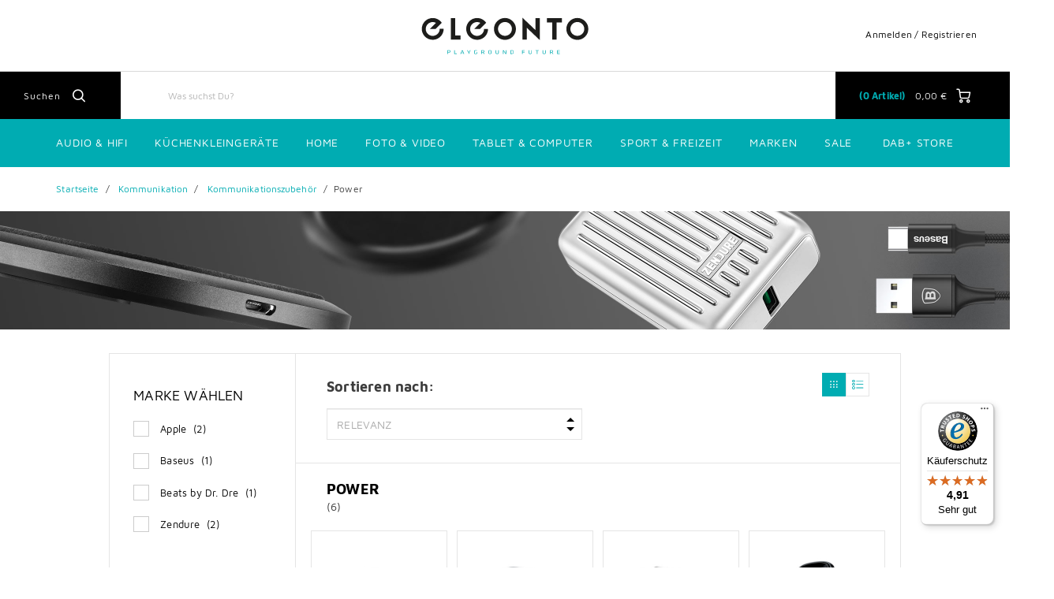

--- FILE ---
content_type: text/html;charset=UTF-8
request_url: https://www.eleonto.com/de-DE/kommunikation/kommunikationszubehoer/power/c/category_Power
body_size: 19119
content:
<!DOCTYPE html>
<html lang="de">
<head>
	<title>
		Power</title>

	<meta http-equiv="Content-Type" content="text/html; charset=utf-8"/>
	<meta http-equiv="X-UA-Compatible" content="IE=edge">
	<meta charset="utf-8">
	<meta name="viewport" content="width=device-width, initial-scale=1, user-scalable=no">

	<meta name="keywords">
<meta name="robots" content="index,follow">
<link rel="shortcut icon" type="image/x-icon" media="all" href="/_ui/responsive/theme-eleonto/images/favicon.ico" />
		<link rel="stylesheet" type="text/css"
      href="//fonts.googleapis.com/css?family=Open+Sans:400,300,300italic,400italic,600,600italic,700,700italic,800,800italic"/>
<link rel=âstylesheetâ href=âhttps://use.typekit.net/dsf8evb.cssâ>
        <link rel="stylesheet" type="text/css" media="all" href="/wro/eleonto_responsive.css?v=20220722112537"/>
        <link rel="stylesheet" type="text/css" media="all" href="/wro/addons_responsive.css"/>
    <link rel="stylesheet" type="text/css" media="all" href="/medias/eleontoToTheTopButton.css?context=bWFzdGVyfHJvb3R8Njg2fHRleHQvY3NzfGg4Zi9oY2MvOTA0NDM1MDM2OTgyMi5jc3N8MzYxYTIwNGIzMWExNGY2MDVhOGUxMmMwOTFiMDdlMGFhMzBkNTM3OWEzYjAwNmMwNGJiODVlNTBkN2I4Zjg0NQ&attachment=true"/>
<link rel="stylesheet" type="text/css" media="all" href="/medias/Universal-Style-Magic-eleonto-edits.css?context=bWFzdGVyfHJvb3R8ODA5M3x0ZXh0L2Nzc3xoZWMvaDBjLzkwOTU4NzMwNjkwODYuY3NzfGFhNDdhZTVlYTJhOGU1NzRhZmRiMGU0MDU4OTVmNzU5NTQ0NzkzNTg2MDYwZTNjZjJhODBmYjBhYTI3NWE4MzQ&attachment=true"/>
<link rel="stylesheet" type="text/css" media="all" href="/medias/eleontoPriceLoadingCSS.css?context=bWFzdGVyfHJvb3R8OTgxfHRleHQvY3NzfGhhZC9oOWYvODk4MDUwNjY0MDQxNC5jc3N8ODQxOTZkZTdjYzVmYTk0MDM2NTMzNzI4Y2JlMWE3ZTY2YjhhMDZlYWZiNjIyMjM1NDliMDVjOTA2NDhlNWRkZQ&attachment=true"/>





  







<script type="text/javascript" src="/_ui/shared/js/analyticsmediator.js"></script>
<script type="text/javascript">
        var googleGtmContainerId = 'GTM-MPWWVZ8';
        (function (w, d, s, l, i) {
            w[l] = w[l] || [];
            w[l].push({
                'gtm.start': new Date().getTime(), event: 'gtm.js'
            });
            var f = d.getElementsByTagName(s)[0],
                j = d.createElement(s), dl = l != 'dataLayer' ? '&l=' + l : '';
            j.async = true;
            j.src = 'https://www.googletagmanager.com/gtm.js?id=' + i + dl;
            f.parentNode.insertBefore(j, f);
        })(window, document, 'script', 'dataLayer', googleGtmContainerId);
    </script>
<script type="text/javascript">
    var dataLayer = dataLayer || [];
</script>

<script type="text/javascript">

        var data_page_name    = document.location.host + document.location.pathname;
        var data_page_domain  = assignSafely('eleonto');
        var data_page_country = assignSafely('de-DE');
        var data_page_type    = assignSafely('Product Overview Page');

        if ('') {
            var data_product_sku          = assignSafely('');
            var data_product_status       = 'view';
            var data_product_quantity     = '1';
            var data_product_value        = assignSafely('');
            var data_product_currency     = assignSafely('');
            var data_product_brand        = assignSafely('');
            var data_product_group        = assignSafely('');
            var data_product_name         = assignSafely('');
            var data_product_color        = assignSafely('');
            var data_product_size         = assignSafely('');
            var data_product_style        = assignSafely('');
            var data_product_availability = assignSafely('');
            var data_product_strike_value = assignSafely('');
        }

        if ('') {
            var data_order_id           = assignSafely('');
            var data_order_value        = assignSafely('');
            var data_order_payment      = assignSafely('');
            var data_order_shipment     = assignSafely('');
            var data_order_coupon_id    = assignSafely('');
            var data_order_coupon_value = assignSafely('');
            var data_product_sku        = assignSafely('');
            var data_product_status     = 'conf';
            var data_product_quantity   = assignSafely('');
            var data_product_value      = assignSafely('');
            var data_product_currency   = assignSafely('');
            var data_product_brand      = assignSafely('');
            var data_product_group      = assignSafely('');
            var data_product_name       = assignSafely('');
            var data_product_color      = assignSafely('');
            var data_product_size       = assignSafely('');
            var data_product_style      = assignSafely('');
        }

        if ('true') {
            var data_page_top_category = assignSafely('Power');
            var data_page_mid_category = assignSafely('');
            var data_page_sub_category = assignSafely('');
            var data_page_pagination   = assignSafely('1');
            var data_page_filter       = assignSafely('relevance');
        }

        if ('') {
            var data_page_pagination     = assignSafely('1');
            var data_page_search_results = assignSafely('');
            var data_page_filter         = assignSafely('relevance');
        }

        function assignSafely(value) {
            return value === undefined ? '' : value;
        }
</script><link rel="canonical" href="https://www.eleonto.com/de-DE/kommunikation/kommunikationszubehoer/power/c/category_Power"/>
    <link rel="alternate" type="text/html" hreflang="en-CH" href="https://www.eleonto.com/en-CH/kommunikation/kommunikationszubehoer/power/c/category_Power"/>
    <link rel="alternate" type="text/html" hreflang="nl-BE" href="https://www.eleonto.com/nl-BE/kommunikation/kommunikationszubehoer/power/c/category_Power"/>
    <link rel="alternate" type="text/html" hreflang="en-IT" href="https://www.eleonto.com/en-IT/kommunikation/kommunikationszubehoer/power/c/category_Power"/>
    <link rel="alternate" type="text/html" hreflang="de-AT" href="https://www.eleonto.com/de-AT/kommunikation/kommunikationszubehoer/power/c/category_Power"/>
    <link rel="alternate" type="text/html" hreflang="x-default" href="https://www.eleonto.com/de-DE/kommunikation/kommunikationszubehoer/power/c/category_Power"/>
    <link rel="alternate" type="text/html" hreflang="nl-NL" href="https://www.eleonto.com/nl-NL/kommunikation/kommunikationszubehoer/power/c/category_Power"/>
    <link rel="alternate" type="text/html" hreflang="en-ES" href="https://www.eleonto.com/en-ES/kommunikation/kommunikationszubehoer/power/c/category_Power"/>
    <link rel="alternate" type="text/html" hreflang="en-AT" href="https://www.eleonto.com/en-AT/kommunikation/kommunikationszubehoer/power/c/category_Power"/>
    <link rel="alternate" type="text/html" hreflang="fr-CH" href="https://www.eleonto.com/fr-CH/kommunikation/kommunikationszubehoer/power/c/category_Power"/>
    <link rel="alternate" type="text/html" hreflang="en-AU" href="https://www.eleonto.com/en-AU/kommunikation/kommunikationszubehoer/power/c/category_Power"/>
    <link rel="alternate" type="text/html" hreflang="de-CH" href="https://www.eleonto.com/de-CH/kommunikation/kommunikationszubehoer/power/c/category_Power"/>
    <link rel="alternate" type="text/html" hreflang="de-BE" href="https://www.eleonto.com/de-BE/kommunikation/kommunikationszubehoer/power/c/category_Power"/>
    <link rel="alternate" type="text/html" hreflang="en-PL" href="https://www.eleonto.com/en-PL/kommunikation/kommunikationszubehoer/power/c/category_Power"/>
    <link rel="alternate" type="text/html" hreflang="de-DE" href="https://www.eleonto.com/de-DE/kommunikation/kommunikationszubehoer/power/c/category_Power"/>
    <link rel="alternate" type="text/html" hreflang="en-NL" href="https://www.eleonto.com/en-NL/kommunikation/kommunikationszubehoer/power/c/category_Power"/>
    <link rel="alternate" type="text/html" hreflang="en-DE" href="https://www.eleonto.com/en-DE/kommunikation/kommunikationszubehoer/power/c/category_Power"/>
    <link rel="alternate" type="text/html" hreflang="de-NL" href="https://www.eleonto.com/de-NL/kommunikation/kommunikationszubehoer/power/c/category_Power"/>
    <link rel="alternate" type="text/html" hreflang="en-BE" href="https://www.eleonto.com/en-BE/kommunikation/kommunikationszubehoer/power/c/category_Power"/>
    <link rel="alternate" type="text/html" hreflang="es-ES" href="https://www.eleonto.com/es-ES/kommunikation/kommunikationszubehoer/power/c/category_Power"/>
    <link rel="alternate" type="text/html" hreflang="it-IT" href="https://www.eleonto.com/it-IT/kommunikation/kommunikationszubehoer/power/c/category_Power"/>
    <link rel="alternate" type="text/html" hreflang="en-FR" href="https://www.eleonto.com/en-FR/kommunikation/kommunikationszubehoer/power/c/category_Power"/>
    <link rel="alternate" type="text/html" hreflang="pl-PL" href="https://www.eleonto.com/pl-PL/kommunikation/kommunikationszubehoer/power/c/category_Power"/>
    <link rel="alternate" type="text/html" hreflang="fr-BE" href="https://www.eleonto.com/fr-BE/kommunikation/kommunikationszubehoer/power/c/category_Power"/>
    <link rel="alternate" type="text/html" hreflang="it-CH" href="https://www.eleonto.com/it-CH/kommunikation/kommunikationszubehoer/power/c/category_Power"/>
    <link rel="alternate" type="text/html" hreflang="fr-FR" href="https://www.eleonto.com/fr-FR/kommunikation/kommunikationszubehoer/power/c/category_Power"/>
    <link rel="alternate" type="text/html" hreflang="en-GB" href="https://www.eleonto.com/en-GB/kommunikation/kommunikationszubehoer/power/c/category_Power"/>
    </head>

<body class="page-productGrid pageType-CategoryPage template-pages-category-productGridPage  smartedit-page-uid-productGrid smartedit-page-uuid-eyJpdGVtSWQiOiJwcm9kdWN0R3JpZCIsImNhdGFsb2dJZCI6ImVsZW9udG9Db250ZW50Q2F0YWxvZyIsImNhdGFsb2dWZXJzaW9uIjoiT25saW5lIn0= smartedit-catalog-version-uuid-eleontoContentCatalog/Online  language-de">
    <noscript>
    <iframe src="https://www.googletagmanager.com/ns.html?id=GTM-MPWWVZ8"
            height="0" width="0" style="display:none;visibility:hidden"></iframe>
</noscript>
<main data-currency-iso-code="EUR" class="eleonto">
            <a href="#skip-to-content" class="skiptocontent" data-role="none">Zum Inhalt springen</a>
            <a href="#skiptonavigation" class="skiptonavigation" data-role="none">Zum Navigationsmenü springen</a>


            <div class="yCmsContentSlot">
</div><header class="js-mainHeader">
    <div class="branding-mobile hidden-md hidden-lg">
        <div class="js-mobile-logo">
            </div>
    </div>
    <nav class="navigation navigation--top hidden-xs hidden-sm">
        <div class="row">
            <div class="col-sm-12 col-md-4 site-logo-container">
                <div class="nav__left js-site-logo">
                    <div class="yCmsComponent yComponentWrapper">
<div class="banner__component simple-banner">
	<a href="/de-DE/"><img title="eleonto logo"
				alt="eleonto logo" src="/medias/eleonto-logo.svg?context=bWFzdGVyfGltYWdlc3w0NjU5fGltYWdlL3N2Zyt4bWx8aW1hZ2VzL2g2YS9oMDQvODkyOTAxMjE4NzE2Ni5zdmd8YzEwYTAwYWYwNTNjOTM3YTdmNjVlZjM4ZTlmOTViNDc1N2Q3NjhkZjliZWIyYjA1ZDM0NzQ4NTU0ZDVkYmIyMA"></a>
		</div>

</div></div>
            </div>
            <div class="col-sm-12 col-md-8 pull-right">
                <div class="nav__right">
                    <ul class="nav__links nav__links--account">
                        <span class="js-hide-on-logout">
                                <li class="logged_in js-logged_in">
                                    <span class="js-hide-ajaxUserName" style="display:none">
                                          Willkommen<span id="ajaxUserName"></span>
                                        </span>
                                    </li>
                            </span>

                            <span id="ajaxHeaderLinks" class="js-hide-on-logout"></span>

                            <li class="aqpLiOffcanvas js-hide-on-login" style="display: none;">
                                <a href="/de-DE/login">
                                        Anmelden / Registrieren</a>
                                </li>

                            <li class="aqpLiOffcanvas js-hide-on-logout" style="display: none;">
                                <a href="/de-DE/logout">
                                        Abmelden</a>
                                </li>

                        </ul>
                </div>
            </div>
        </div>
    </nav>
    <div class="hidden-xs hidden-sm js-secondaryNavAccount collapse" id="accNavComponentDesktopOne">
        <ul class="nav__links">
            </ul>
    </div>
    <div class="hidden-xs hidden-sm js-secondaryNavCompany collapse" id="accNavComponentDesktopTwo">
        <ul class="nav__links js-nav__links">

        </ul>
    </div>
    <nav class="navigation navigation--middle js-navigation--middle">
        <div class="container-fluid">
            <div class="row">
                <div class="mobile__nav__row mobile__nav__row--table">
                    <div class="mobile__nav__row--table-group">
                        <div class="mobile__nav__row--table-row">
                            <div class="mobile__nav__row--table-cell visible-xs hidden-sm">
                                <button class="mobile__nav__row--btn btn mobile__nav__row--btn-menu js-toggle-sm-navigation"
                                        type="button">
                                    <span class="icon-icon-hamburger">

                </span>
                                </button>
                            </div>

                            <div class="mobile__nav__row--table-cell visible-xs mobile__nav__row--seperator">
                                <button class="mobile__nav__row--btn btn mobile__nav__row--btn-search js-toggle-xs-search hidden-sm hidden-md hidden-lg"
                                            type="button">
                                        <span class="icon-icon-loop">

                </span>
                                    </button>
                                </div>

                            <div class="yCmsContentSlot orderToolsSlot componentContainer mobile__nav__row--table hidden-sm hidden-md hidden-lg">
</div><div class="yCmsContentSlot miniCartSlot componentContainer mobile__nav__row--table hidden-sm hidden-md hidden-lg">
<div class="yCmsComponent mobile__nav__row--table-cell">
<!-- Used to prevent minicart expanding on ajax load -->
<div class="nav-cart">
    <a href="/de-DE/cart"
       class="mini-cart-link js-mini-cart-link"
       data-mini-cart-url="/de-DE/cart/rollover/MiniCart"
       data-mini-cart-refresh-url="/de-DE/cart/mini-cart/SUBTOTAL"
       data-mini-cart-name="Warenkorb"
       data-mini-cart-empty-name="Leerer Warenkorb"
       data-mini-cart-items-text="Artikel">
        <div class="ajaxSpinner js-hide-on-load hidden-xs hidden-sm"></div>
        <div class="js-hide-ajaxMiniCart js-show-after-load">
            <div class="mini-cart-icon">
                <span class="icon-icon-cart"></span>
            </div>
            <div class="mini-cart-price js-mini-cart-price hidden-xs hidden-sm">
                    <span class="ajaxMiniCartPrice">0,00 &#8364;</span>
                </div>
                <div class="mini-cart-count js-mini-cart-count">
                <span class="nav-items-total">
                    <span class="ajaxMiniCartTotalItems">0</span>
                    <span class="items-desktop hidden-sm hidden-xs">&nbsp;
                        Artikel</span>
                </span>
                </div>
            </div>
    </a>
</div>
<div class="mini-cart-container js-mini-cart-container"></div>

</div></div></div>
                    </div>
                </div>
            </div>
            <div class="row desktop__nav">
                <div class="nav__left">
                    <div class="row">
                        <div class="hidden-xs visible-sm mobile-menu">
                            <button class="btn js-toggle-sm-navigation" type="button">
                                <span class="icon-icon-hamburger"></span>
                            </button>
                        </div>
                        <div class="col-md-12 siteSearchContainer">
                            <div class="site-search">
                                <div class="yCmsComponent">
<div class="ui-front">
    <form name="search_form_SearchBoxComponent" method="get"
          action="/de-DE/search/">
		<span class="input-group-btn"> <button class="js_search_button headerSearch" type="submit" disabled="true">
                <span class="text">Suchen</span><span class="icon-icon-loop"></span>
            </button>
        </span>
        <div class="input-group">
            <input type="text" id="js-site-search-input"
                       class="form-control js-site-search-input" name="text" value=""
                       maxlength="100" placeholder="Was suchst Du?"
                       data-options='{"autocompleteUrl" : "/de-DE/search/autocomplete/SearchBoxComponent","minCharactersBeforeRequest" : "2","waitTimeBeforeRequest" : "300","displayProductImages" : true}'>
            </div>
    </form>

</div>

</div></div>
                        </div>
                    </div>
                </div>
                <div class="nav__right hidden-xs">
                    <ul class="nav__links nav__links--shop_info">
                        <li>
                            <div class="nav-location hidden">
                                        <a href="/de-DE/store-finder" class="btn">
                                            <span class="glyphicon glyphicon-map-marker"></span>
                                        </a>
                                    </div>
                                </li>

                        <li>
                            <div class="yCmsContentSlot componentContainer">
</div></li>

                        <li>
                            <div class="yCmsContentSlot componentContainer">
<div class="yCmsComponent">
<!-- Used to prevent minicart expanding on ajax load -->
<div class="nav-cart">
    <a href="/de-DE/cart"
       class="mini-cart-link js-mini-cart-link"
       data-mini-cart-url="/de-DE/cart/rollover/MiniCart"
       data-mini-cart-refresh-url="/de-DE/cart/mini-cart/SUBTOTAL"
       data-mini-cart-name="Warenkorb"
       data-mini-cart-empty-name="Leerer Warenkorb"
       data-mini-cart-items-text="Artikel">
        <div class="ajaxSpinner js-hide-on-load hidden-xs hidden-sm"></div>
        <div class="js-hide-ajaxMiniCart js-show-after-load">
            <div class="mini-cart-icon">
                <span class="icon-icon-cart"></span>
            </div>
            <div class="mini-cart-price js-mini-cart-price hidden-xs hidden-sm">
                    <span class="ajaxMiniCartPrice">0,00 &#8364;</span>
                </div>
                <div class="mini-cart-count js-mini-cart-count">
                <span class="nav-items-total">
                    <span class="ajaxMiniCartTotalItems">0</span>
                    <span class="items-desktop hidden-sm hidden-xs">&nbsp;
                        Artikel</span>
                </span>
                </div>
            </div>
    </a>
</div>
<div class="mini-cart-container js-mini-cart-container"></div>

</div></div></li>
                    </ul>
                </div>
            </div>
        </div>
    </nav>
    <a id="skiptonavigation"></a>
    <nav class="navigation navigation--bottom js_navigation--bottom js-enquire-offcanvas-navigation" role="navigation">
		<ul class="sticky-nav-top hidden-lg hidden-md js-sticky-user-group hidden-md hidden-lg">
                </ul>
		<div class="navigation__overflow">

            <span id="ajaxHeaderLinksMobile"></span>

           	<ul class="nav__links nav__links--products js-offcanvas-links">
				<li class="auto nav__links--primary nav__links--primary-has__sub js-enquire-has-sub js-evaluate-restriction">
						<span class="yCmsComponent nav__link js_nav__link">
<a href="/de-DE/c/range_AudioHiFi" title="Audio &amp; Hifi">Audio &amp; Hifi</a></span><span class="glyphicon  glyphicon-chevron-right hidden-md hidden-lg nav__link--drill__down js_nav__link--drill__down"></span>
							<div class="sub__navigation js_sub__navigation col-md-3 col-lg-2">
								<a class="sm-back js-enquire-sub-close hidden-md hidden-lg" href="#">Back</a>
								<div class="row">
									<div class="sub-navigation-section col-md-12">
									    		<ul class="sub-navigation-list ">
										        	<li class="yCmsComponent nav__link--secondary">
<a href="/de-DE/c/category_Headphones" title="Kopfhörer">Kopfhörer</a></li><li class="yCmsComponent nav__link--secondary">
<a href="/de-DE/c/category_Speaker" title="Lautsprecher">Lautsprecher</a></li><li class="yCmsComponent nav__link--secondary">
<a href="/de-DE/c/category_Radios" title="Radios">Radios</a></li><li class="yCmsComponent nav__link--secondary">
<a href="/de-DE/c/range_hificomponents" title="Hifi-Komponenten">Hifi-Komponenten</a></li><li class="yCmsComponent nav__link--secondary">
<a href="/de-DE/c/category_Turntables" title="Plattenspieler">Plattenspieler</a></li><li class="yCmsComponent nav__link--secondary">
<a href="/de-DE/c/category_DJEquipment" title="DJ-Equipment">DJ-Equipment</a></li></ul>
											</div>
									    </div>
							</div>
						</li>
				<li class="auto nav__links--primary nav__links--primary-has__sub js-enquire-has-sub js-evaluate-restriction">
						<span class="yCmsComponent nav__link js_nav__link">
<a href="/de-DE/lifestyle/kuechenkleingeraete/c/category_kitchen-appliances" title="Küchenkleingeräte">Küchenkleingeräte</a></span><span class="glyphicon  glyphicon-chevron-right hidden-md hidden-lg nav__link--drill__down js_nav__link--drill__down"></span>
							<div class="sub__navigation js_sub__navigation col-md-3 col-lg-2">
								<a class="sm-back js-enquire-sub-close hidden-md hidden-lg" href="#">Back</a>
								<div class="row">
									<div class="sub-navigation-section col-md-12">
									    		<ul class="sub-navigation-list ">
										        	<li class="yCmsComponent nav__link--secondary">
<a href="/de-DE/coffeehouse" title="Kaffee &amp; Kaffeemaschine">Kaffee &amp; Kaffeemaschine</a></li><li class="yCmsComponent nav__link--secondary">
<a href="/de-DE/plants/indoor-gemuesegarten/c/type_indoor-garden" title="Indoor-Gemüsegarten">Indoor-Gemüsegarten</a></li><li class="yCmsComponent nav__link--secondary">
<a href="/de-DE/lifestyle/kuechenkleingeraete/mixer/c/type_BlendersMixers" title="Mixer">Mixer</a></li><li class="yCmsComponent nav__link--secondary">
<a href="/de-DE/lifestyle/kuechenkleingeraete/c/category_kitchen-appliances" title="alle Küchengeräte">alle Küchengeräte</a></li><li class="yCmsComponent nav__link--secondary">
<a href="/de-DE/lifestyle/kuechenkleingeraete/toaster/c/type_toasters" title="Toaster">Toaster</a></li></ul>
											</div>
									    </div>
							</div>
						</li>
				<li class="auto nav__links--primary nav__links--primary-has__sub js-enquire-has-sub js-evaluate-restriction">
						<span class="yCmsComponent nav__link js_nav__link">
<a href="/de-DE/c/range_Home" title="Home">Home</a></span><span class="glyphicon  glyphicon-chevron-right hidden-md hidden-lg nav__link--drill__down js_nav__link--drill__down"></span>
							<div class="sub__navigation js_sub__navigation col-md-3 col-lg-2">
								<a class="sm-back js-enquire-sub-close hidden-md hidden-lg" href="#">Back</a>
								<div class="row">
									<div class="sub-navigation-section col-md-12">
									    		<ul class="sub-navigation-list ">
										        	<li class="yCmsComponent nav__link--secondary">
<a href="/de-DE/home/aussenbereich/poolreinigung/poolroboter/c/type_pool-cleaners" title="Poolroboter">Poolroboter</a></li><li class="yCmsComponent nav__link--secondary">
<a href="/de-DE/c/type_Vacuums" title="Roboter-Staubsauger">Roboter-Staubsauger</a></li><li class="yCmsComponent nav__link--secondary">
<a href="/de-DE/home/baby-kleinkind/c/category_baby-toddler" title="Baby &amp; Kleinkind">Baby &amp; Kleinkind</a></li><li class="yCmsComponent nav__link--secondary">
<a href="/de-DE/c/group_AirPurifiers" title="Luftreiniger">Luftreiniger</a></li><li class="yCmsComponent nav__link--secondary">
<a href="/de-DE/lifestyle/haushaltsgeraete/raumheizer/c/type_space-heaters" title="Raumheizer">Raumheizer</a></li><li class="yCmsComponent nav__link--secondary">
<a href="/de-DE/lifestyle/haushaltsgeraete/waescherei/dampfglaetter/c/type_clothes-steamers" title="Dampfglätter">Dampfglätter</a></li><li class="yCmsComponent nav__link--secondary">
<a href="/de-DE/lifestyle/beauty-bodycare/zahnpflege/elektrische-zahnbuersten/c/type_electric-toothbrushes" title="Elektrische Zahnbürsten">Elektrische Zahnbürsten</a></li><li class="yCmsComponent nav__link--secondary">
<a href="/de-DE/lifestyle/beauty-bodycare/haarstyling/c/type_hair-styling" title="Haarstyling">Haarstyling</a></li></ul>
											</div>
									    </div>
							</div>
						</li>
				<li class="auto nav__links--primary nav__links--primary-has__sub js-enquire-has-sub js-evaluate-restriction">
						<span class="yCmsComponent nav__link js_nav__link">
<a href="/de-DE/c/range_PhotoVideo" title="Foto &amp; Video">Foto &amp; Video</a></span><span class="glyphicon  glyphicon-chevron-right hidden-md hidden-lg nav__link--drill__down js_nav__link--drill__down"></span>
							<div class="sub__navigation js_sub__navigation col-md-3 col-lg-2">
								<a class="sm-back js-enquire-sub-close hidden-md hidden-lg" href="#">Back</a>
								<div class="row">
									<div class="sub-navigation-section col-md-12">
									    		<ul class="sub-navigation-list ">
										        	<li class="yCmsComponent nav__link--secondary">
<a href="/de-DE/c/category_ActionCameras" title="Action Cams">Action Cams</a></li><li class="yCmsComponent nav__link--secondary">
<a href="/de-DE/c/category_Accessories_Cameras" title="Kamerazubehör">Kamerazubehör</a></li><li class="yCmsComponent nav__link--secondary">
<a href="/de-DE/foto-video/kameras/film-kamera/c/category_FilmCameras" title="Sofortbildkameras">Sofortbildkameras</a></li><li class="yCmsComponent nav__link--secondary">
<a href="/de-DE/c/category_Projectors" title="Beamer">Beamer</a></li><li class="yCmsComponent nav__link--secondary">
<a href="/de-DE/foto-video/kameras/film-kamera/fotodrucker/c/type_FilmCameraPrinters" title="Fotodrucker">Fotodrucker</a></li></ul>
											</div>
									    </div>
							</div>
						</li>
				<li class="auto nav__links--primary nav__links--primary-has__sub js-enquire-has-sub js-evaluate-restriction">
						<span class="yCmsComponent nav__link js_nav__link">
<a href="/de-DE/computer-und-smartphone/computer/computer-zubehoer/c/type_Accessories_Computer" title="Tablet &amp; Computer">Tablet &amp; Computer</a></span><span class="glyphicon  glyphicon-chevron-right hidden-md hidden-lg nav__link--drill__down js_nav__link--drill__down"></span>
							<div class="sub__navigation js_sub__navigation col-md-3 col-lg-2">
								<a class="sm-back js-enquire-sub-close hidden-md hidden-lg" href="#">Back</a>
								<div class="row">
									<div class="sub-navigation-section col-md-12">
									    		<ul class="sub-navigation-list ">
										        	<li class="yCmsComponent nav__link--secondary">
<a href="/de-DE/computer-und-smartphone/computer/speicher/hardware-wallet/c/type_crypto-hardware-wallet" title="Hardware-Wallet">Hardware-Wallet</a></li><li class="yCmsComponent nav__link--secondary">
<a href="/de-DE/computer-und-smartphone/computer/computer-zubehoer/c/type_Accessories_Computer" title="Computer Zubehör">Computer Zubehör</a></li><li class="yCmsComponent nav__link--secondary">
<a href="/de-DE/c/type_Accessories_Tablets" title="Zubehör Tablets">Zubehör Tablets</a></li></ul>
											</div>
									    </div>
							</div>
						</li>
				<li class="auto nav__links--primary nav__links--primary-has__sub js-enquire-has-sub js-evaluate-restriction">
						<span class="yCmsComponent nav__link js_nav__link">
<a href="/de-DE/sport-freizeit/c/range_sport-and-leisure" title="Sport &amp; Freizeit">Sport &amp; Freizeit</a></span><span class="glyphicon  glyphicon-chevron-right hidden-md hidden-lg nav__link--drill__down js_nav__link--drill__down"></span>
							<div class="sub__navigation js_sub__navigation col-md-3 col-lg-2">
								<a class="sm-back js-enquire-sub-close hidden-md hidden-lg" href="#">Back</a>
								<div class="row">
									<div class="sub-navigation-section col-md-12">
									    		<ul class="sub-navigation-list ">
										        	<li class="yCmsComponent nav__link--secondary">
<a href="/de-DE/communication/action-communicator/c/type_action-communication" title="Action Communicator">Action Communicator</a></li><li class="yCmsComponent nav__link--secondary">
<a href="/de-DE/sport-freizeit/spielzeuge-spiele/spielzeug-blasters/c/type_toy-blasters" title="Spielzeugblasters">Spielzeugblasters</a></li></ul>
											</div>
									    </div>
							</div>
						</li>
				<li class="auto nav__links--primary nav__links--primary-has__sub js-enquire-has-sub js-evaluate-restriction">
						<span class="glyphicon  glyphicon-chevron-right hidden-md hidden-lg nav__link--drill__down js_nav__link--drill__down"></span>
							<div class="sub__navigation js_sub__navigation col-md-3 col-lg-2">
								<a class="sm-back js-enquire-sub-close hidden-md hidden-lg" href="#">Back</a>
								<div class="row">
									<div class="sub-navigation-section col-md-12">
									    		<ul class="sub-navigation-list ">
										        	<li class="yCmsComponent nav__link--secondary">
<a href="/de-DE/c/category_Headphones" title="Kopfhörer">Kopfhörer</a></li><li class="yCmsComponent nav__link--secondary">
<a href="/de-DE/c/type_InEarHeadphones" title="Earbuds">Earbuds</a></li><li class="yCmsComponent nav__link--secondary">
<a href="/de-DE/c/category_Speaker" title="Speakers">Speakers</a></li><li class="yCmsComponent nav__link--secondary">
<a href="/de-DE/c/type_MobileSpeakers" title="Portable Speakers">Portable Speakers</a></li><li class="yCmsComponent nav__link--secondary">
<a href="/de-DE/c/category_Radios" title="Digital Radio">Digital Radio</a></li><li class="yCmsComponent nav__link--secondary">
<a href="/de-DE/c/type_Subwoofers_Speakers" title="Subwoofers">Subwoofers</a></li><li class="yCmsComponent nav__link--secondary">
<a href="/de-DE/c/category_AmplifiersReceivers" title="Verstärker &amp; Receiver">Verstärker &amp; Receiver</a></li></ul>
											</div>
									    </div>
							</div>
						</li>
				<li class="auto nav__links--primary nav__links--primary-has__sub js-enquire-has-sub js-evaluate-restriction">
						<span class="glyphicon  glyphicon-chevron-right hidden-md hidden-lg nav__link--drill__down js_nav__link--drill__down"></span>
							<div class="sub__navigation js_sub__navigation col-md-3 col-lg-2">
								<a class="sm-back js-enquire-sub-close hidden-md hidden-lg" href="#">Back</a>
								<div class="row">
									<div class="sub-navigation-section col-md-12">
									    		<ul class="sub-navigation-list ">
										        	<li class="yCmsComponent nav__link--secondary">
<a href="/de-DE/c/category_Webcams" title="Webcams">Webcams</a></li><li class="yCmsComponent nav__link--secondary">
<a href="/de-DE/c/type_ConferenceSpeakers" title="Conference Speakers">Conference Speakers</a></li></ul>
											</div>
									    </div>
							</div>
						</li>
				<li class="auto nav__links--primary nav__links--primary-has__sub js-enquire-has-sub js-evaluate-restriction">
						<span class="glyphicon  glyphicon-chevron-right hidden-md hidden-lg nav__link--drill__down js_nav__link--drill__down"></span>
							<div class="sub__navigation js_sub__navigation col-md-3 col-lg-2">
								<a class="sm-back js-enquire-sub-close hidden-md hidden-lg" href="#">Back</a>
								<div class="row">
									<div class="sub-navigation-section col-md-12">
									    		<ul class="sub-navigation-list ">
										        	<li class="yCmsComponent nav__link--secondary">
<a href="/de-DE/c/type_SparklingWaterMaker" title="Carbonators">Carbonators</a></li><li class="yCmsComponent nav__link--secondary">
<a href="/de-DE/c/type_SparklingWaterMakerAccessories" title="Syrups &amp; Accessories">Syrups &amp; Accessories</a></li><li class="yCmsComponent nav__link--secondary">
<a href="/de-DE/c/type_BlendersMixers" title="Blenders">Blenders</a></li></ul>
											</div>
									    </div>
							</div>
						</li>
				<li class="auto nav__links--primary nav__links--primary-has__sub js-enquire-has-sub js-evaluate-restriction">
						<span class="glyphicon  glyphicon-chevron-right hidden-md hidden-lg nav__link--drill__down js_nav__link--drill__down"></span>
							<div class="sub__navigation js_sub__navigation col-md-3 col-lg-2">
								<a class="sm-back js-enquire-sub-close hidden-md hidden-lg" href="#">Back</a>
								<div class="row">
									<div class="sub-navigation-section col-md-12">
									    		<ul class="sub-navigation-list ">
										        	<li class="yCmsComponent nav__link--secondary">
<a href="/de-DE/c/range_PhotoVideo" title="Cameras">Cameras</a></li><li class="yCmsComponent nav__link--secondary">
<a href="/de-DE/c/type_Accessories_Dashcams" title="Accessories">Accessories</a></li></ul>
											</div>
									    </div>
							</div>
						</li>
				<li class="auto nav__links--primary nav__links--primary-has__sub js-enquire-has-sub js-evaluate-restriction">
						<span class="yCmsComponent nav__link js_nav__link">
<a href="/de-DE/brands" title="Marken">Marken</a></span><span class="glyphicon  glyphicon-chevron-right hidden-md hidden-lg nav__link--drill__down js_nav__link--drill__down"></span>
							<div class="sub__navigation js_sub__navigation col-md-3 col-lg-2">
								<a class="sm-back js-enquire-sub-close hidden-md hidden-lg" href="#">Back</a>
								<div class="row">
									<div class="sub-navigation-section col-md-12">
									    		<ul class="sub-navigation-list ">
										        	<li class="yCmsComponent nav__link--secondary">
<a href="/de-DE/aiper" title="Aiper">Aiper</a></li><li class="yCmsComponent nav__link--secondary">
<a href="/de-DE/brands/dangbei/c/brand_dangbei" title="Dangbei">Dangbei</a></li><li class="yCmsComponent nav__link--secondary">
<a href="/de-DE/brands/gel-blaster/c/brand_gel-blaster" title="Gel Blaster">Gel Blaster</a></li><li class="yCmsComponent nav__link--secondary">
<a href="/de-DE/c/brand_GoPro" title="GoPro">GoPro</a></li><li class="yCmsComponent nav__link--secondary">
<a href="/de-DE/mill" title="Mill">Mill</a></li><li class="yCmsComponent nav__link--secondary">
<a href="/de-DE/polaroid" title="Polaroid">Polaroid</a></li><li class="yCmsComponent nav__link--secondary">
<a href="/de-DE/c/brand_Pure" title="Pure">Pure</a></li><li class="yCmsComponent nav__link--secondary">
<a href="/de-DE/c/brand_TEAC" title="TEAC">TEAC</a></li><li class="yCmsComponent nav__link--secondary">
<a href="/de-DE/brands" title="Alle Marken">Alle Marken</a></li></ul>
											</div>
									    </div>
							</div>
						</li>
				<li class="auto nav__links--primary ">
						<span class="yCmsComponent nav__link js_nav__link">
<a href="/de-DE/c/group_SALE" title="Sale">Sale</a></span></li>
				<li class="auto nav__links--primary nav__links--primary-has__sub js-enquire-has-sub js-evaluate-restriction">
						<span class="glyphicon  glyphicon-chevron-right hidden-md hidden-lg nav__link--drill__down js_nav__link--drill__down"></span>
							<div class="sub__navigation js_sub__navigation col-md-3 col-lg-2">
								<a class="sm-back js-enquire-sub-close hidden-md hidden-lg" href="#">Back</a>
								<div class="row">
									<div class="sub-navigation-section col-md-12">
									    		<ul class="sub-navigation-list ">
										        	<li class="yCmsComponent nav__link--secondary">
<a href="/de-DE/c/lastChance" title="Clearance">Clearance</a></li><li class="yCmsComponent nav__link--secondary">
<a href="/de-DE/c/sale_bgoods" title="B-Stock">B-Stock</a></li></ul>
											</div>
									    </div>
							</div>
						</li>
				<li class="auto nav__links--primary ">
						</li>
				<li class="auto nav__links--primary nav__links--primary-has__sub js-enquire-has-sub js-evaluate-restriction">
						<span class="yCmsComponent nav__link js_nav__link">
<a href="/de-DE/dabplus" title="DAB&#43; Store">DAB&#43; Store</a></span><span class="glyphicon  glyphicon-chevron-right hidden-md hidden-lg nav__link--drill__down js_nav__link--drill__down"></span>
							<div class="sub__navigation js_sub__navigation col-md-3 col-lg-2">
								<a class="sm-back js-enquire-sub-close hidden-md hidden-lg" href="#">Back</a>
								<div class="row">
									<div class="sub-navigation-section col-md-12">
									    		<ul class="sub-navigation-list ">
										        	<li class="yCmsComponent nav__link--secondary">
<a href="/de-DE/c/store_dabplus_PortableRadios" title="Tragbare Radios">Tragbare Radios</a></li><li class="yCmsComponent nav__link--secondary">
<a href="/de-DE/c/store_dabplus_HomeRadios" title="Radios für Zuhause">Radios für Zuhause</a></li><li class="yCmsComponent nav__link--secondary">
<a href="/de-DE/c/store_dabplus_RadioAlarmClock" title="Radiowecker">Radiowecker</a></li><li class="yCmsComponent nav__link--secondary">
<a href="/de-DE/c/store_dabplus_CdPlayerRadios" title="Radios mit CD-Player">Radios mit CD-Player</a></li><li class="yCmsComponent nav__link--secondary">
<a href="/de-DE/c/store_dabplus" title="Alle Radios">Alle Radios</a></li></ul>
											</div>
									    </div>
							</div>
						</li>
				</ul>
		</div>
	</nav>
<div class="breadcrumb-section js-breadcrumb-indent opaque">
        <ol class="breadcrumb">
	<li>
		<a href="/de-DE/">Startseite</a>
	</li>

	<li>
					<a href="/de-DE/kommunikation/c/range_communication">Kommunikation</a>
				</li>
			<li>
					<a href="/de-DE/kommunikation/kommunikationszubehoer/c/category_Accessories_communication">Kommunikationszubehör</a>
				</li>
			<li class="active">Power</li>
			</ol>

</div>
</header>


<div class="yCmsContentSlot container-fluid">
</div><a id="skip-to-content"></a>

            <div class="main__inner-wrapper">
                <div class="global-alerts js-global-alerts">
    </div>

<div class="yCmsContentSlot product-grid-section1-slot">
<div class="yCmsComponent yComponentWrapper map product-grid-section1-component">
<div class="simple-banner banner__component--responsive">
	<img class="js-responsive-image"  data-media='{"480":"/medias/Power-Mobile.jpg?context=bWFzdGVyfGltYWdlc3wzOTU5NnxpbWFnZS9qcGVnfGltYWdlcy9oZTYvaDY3Lzg5MjI3OTczNzU1MTguanBnfDExOGY0MDgwNzExNjkzZGI3MjA2NTUwNjViMDA1YjhhNTI3ODk3MjkwMjdlZDllZGZiMTZjMzNlMTMxNDZiYjI","1200":"/medias/Power-Wide.jpg?context=bWFzdGVyfGltYWdlc3w4ODk3N3xpbWFnZS9qcGVnfGltYWdlcy9oNzEvaDA0Lzg5MjI3OTcyMTE2NzguanBnfGZmODE2YzU2NDU2NjNiNDhjNDBkODZjNGQ3YTI3MDBkNzdiZTg3MzcxZWJjZjk1OWZmNjc2ZGExMTJlNmM2YTg"}' alt='' title='' style="">
		</div>

</div></div><div class="container">
		<div class="row">
			<div class="col-xs-3">
				<div class="yCmsContentSlot product-grid-left-refinements-slot">
<div class="yCmsComponent yComponentWrapper product-grid-left-refinements-component">
<div id="product-facet" class="hidden-sm hidden-xs product__facet js-product-facet">
    <div class="facet js-facet">
            <div class="facet__name js-facet-name">
                <span class="glyphicon facet__arrow"></span>
                Marke wählen</div>


            <div class="facet__values js-facet-values js-facet-form">

                <ul id='datalist' class="facet__list js-facet-list ">
                    <li class="visible">
                            <form action="#" method="get">
                                        <input type="hidden" name="q" value=":relevance:brandName:Apple"/>
                                        <input type="hidden" name="text" value=""/>
                                        <label>
                                            <input type="checkbox" 
                                                   class="facet__list__checkbox js-facet-checkbox sr-only"/>
									<span class="facet__list__label">
										<span class="facet__list__mark"></span>
										<span class="facet__list__text">
											Apple&nbsp;
											<span class="facet__value__count">(2)</span>
                                            </span>
									</span>
                                        </label>
                                    </form>
                                </li>
                    <li class="visible">
                            <form action="#" method="get">
                                        <input type="hidden" name="q" value=":relevance:brandName:Baseus"/>
                                        <input type="hidden" name="text" value=""/>
                                        <label>
                                            <input type="checkbox" 
                                                   class="facet__list__checkbox js-facet-checkbox sr-only"/>
									<span class="facet__list__label">
										<span class="facet__list__mark"></span>
										<span class="facet__list__text">
											Baseus&nbsp;
											<span class="facet__value__count">(1)</span>
                                            </span>
									</span>
                                        </label>
                                    </form>
                                </li>
                    <li class="visible">
                            <form action="#" method="get">
                                        <input type="hidden" name="q" value=":relevance:brandName:Beats+by+Dr.+Dre"/>
                                        <input type="hidden" name="text" value=""/>
                                        <label>
                                            <input type="checkbox" 
                                                   class="facet__list__checkbox js-facet-checkbox sr-only"/>
									<span class="facet__list__label">
										<span class="facet__list__mark"></span>
										<span class="facet__list__text">
											Beats by Dr. Dre&nbsp;
											<span class="facet__value__count">(1)</span>
                                            </span>
									</span>
                                        </label>
                                    </form>
                                </li>
                    <li class="visible">
                            <form action="#" method="get">
                                        <input type="hidden" name="q" value=":relevance:brandName:Zendure"/>
                                        <input type="hidden" name="text" value=""/>
                                        <label>
                                            <input type="checkbox" 
                                                   class="facet__list__checkbox js-facet-checkbox sr-only"/>
									<span class="facet__list__label">
										<span class="facet__list__mark"></span>
										<span class="facet__list__text">
											Zendure&nbsp;
											<span class="facet__value__count">(2)</span>
                                            </span>
									</span>
                                        </label>
                                    </form>
                                </li>
                    </ul>

                </div>
            <div class="js_facet_show_more">
                Mehr anzeigen</div>
            <div class="js_facet_show_less">
                Weniger anzeigen</div>
        </div>
    <div class="facet js-facet">
            <div class="facet__name js-facet-name">
                <span class="glyphicon facet__arrow"></span>
                Kategorien wählen</div>


            <div class="facet__values js-facet-values js-facet-form">

                <ul id='datalist' class="facet__list js-facet-list ">
                    <li class="visible">
                            <a href="/de-DE/kommunikation/kommunikationszubehoer/power/c/category_Power?q=%3Arelevance%3AallcategoriesNames%3ALadeger%25C3%25A4te%2B%2526%2BNetzadapter">
                                    <span class="facet__text">
                                        Ladegeräte &amp; Netzadapter<span class="facet__value__count">(5)</span>
                                        </span>
                                </a>
                            </li>
                    <li class="visible">
                            <a href="/de-DE/kommunikation/kommunikationszubehoer/power/c/category_Power?q=%3Arelevance%3AallcategoriesNames%3ALadekabel">
                                    <span class="facet__text">
                                        Ladekabel<span class="facet__value__count">(1)</span>
                                        </span>
                                </a>
                            </li>
                    <li class="visible">
                            <a href="/de-DE/kommunikation/kommunikationszubehoer/power/c/category_Power?q=%3Arelevance%3AallcategoriesNames%3ALetzte%2BChance">
                                    <span class="facet__text">
                                        Letzte Chance<span class="facet__value__count">(5)</span>
                                        </span>
                                </a>
                            </li>
                    <li class="visible">
                            <a href="/de-DE/kommunikation/kommunikationszubehoer/power/c/category_Power?q=%3Arelevance%3AallcategoriesNames%3AReiseadapter">
                                    <span class="facet__text">
                                        Reiseadapter<span class="facet__value__count">(1)</span>
                                        </span>
                                </a>
                            </li>
                    </ul>

                </div>
            <div class="js_facet_show_more">
                Mehr anzeigen</div>
            <div class="js_facet_show_less">
                Weniger anzeigen</div>
        </div>
    </div>

</div><div class="yCmsComponent yComponentWrapper product-grid-left-refinements-component">

  
            <div id="eleontoPGPProductLeftRefinementsAdBox1DivHTML" >
           
            </div>
  </div><div class="yCmsComponent yComponentWrapper product-grid-left-refinements-component">

  
            <div id="eleontoPGPProductLeftRefinementsAdBox2DivHTML" >
           
            </div>
  </div><div class="yCmsComponent yComponentWrapper product-grid-left-refinements-component">

  
            <div id="eleontoPGPProductLeftRefinementsAdBox3DivHTML" >
           
            </div>
  </div></div></div>
			<div class="col-sm-12 col-md-9">
				<div class="yCmsContentSlot product-grid-right-result-slot">
<div class="yCmsComponent product__list--wrapper yComponentWrapper product-grid-right-result-component">
<div class="pagination-bar top">
        <div class="pagination-toolbar">
            <div class="helper clearfix hidden-md hidden-lg"></div>

                <div class="sort-refine-bar__border top hidden-lg hidden-md"></div>

                <div class="sort-refine-bar">
                    <div class="row">
                        <div class="wrapper--sorting">
                            <div class="form-group">

                                <h4 class="control-label " for="sortForm1">
                                    Sortieren nach:</h4>

                                <form id="sortForm1" name="sortForm1" method="get"
                                      action="#">

                                    <div class="wrapper--select">
                                        <select id="sortOptions1" name="sort" class="form-control">
                                            <option disabled>Sortieren nach:</option>
                                            <option value="relevance" selected="selected">
                                                    Relevanz</option>
                                            <option value="topRated" >
                                                    Bestbewertet</option>
                                            <option value="name-asc" >
                                                    Name (aufsteigend)</option>
                                            <option value="name-desc" >
                                                    Name (absteigend)</option>
                                            <option value="brand-asc" >
                                                    Marke (aufsteigend)</option>
                                            <option value="brand-desc" >
                                                    Marke (absteigend)</option>
                                            </select>
                                        <div class="wrapper--arw">
                                            <div class="arw arw-top"><span class="arw-up black"></span></div>
                                            <div class="arw arw-bottom"><span class="arw-down black"></span></div>
                                        </div>
                                    </div>
                                    <input type="hidden" name="q" value="&#x3a;relevance"/>
                                    </form>
                            </div>
                        </div>

                        <div class="view-switch">
                                <form class="viewSwitchForm" action="/de-DE/view/grid" method="post">
                                    <button type="submit" class="icon-icon-dots"/>
                                </form>

                                <form class="viewSwitchForm" action="/de-DE/view/list" method="post">
                                    <button type="submit" class="icon-icon-list"/>
                                </form>
                            </div>
                        <div class="wrapper--pagination">
                            </div>
                        <div class="hidden-md hidden-lg refineButtonWrapper">
                            <button class="btn btn-default js-show-facets" data-select-refinements-title="Verfeinerungen auswählen">
    Filtern</button>

</div>

                    </div>
                </div>

                <div class="sort-refine-bar__border bottom hidden-lg hidden-md"></div>

            </div>

    </div>
<div class="product__listing--title">
        <h1>Power</h1> <span>(6)</span>
    </div>
<div class="product__listing product__grid">
        <div class="wrapper--product-item">
    <div class="container--product-item">
        <div class="product-item">
            <a class="thumb" href="/de-DE/kommunikation/kommunikationszubehoer/power/ladegeraete-netzadapter/ladegeraete-netzadapter/lightning-to-usb-c-cable-(2m)/p/120172" title="Lightning to USB-C Cable (2m)">
                    <img src="/medias/120172-1200Wx1200H-300Wx300H?context=bWFzdGVyfGltYWdlc3wzMzQyM3xpbWFnZS9qcGVnfGltYWdlcy9oYTEvaDUxLzg4NDI4Mjk2OTI5NTguanBnfGU4MGY3YTNjYmU1ZjFlM2M3MGI1MzhiNzg2Y2ZiMTYzOWJhZjFlNDg5YTJmYjRiNGQ2N2M4ZjVlZjllN2U3ZGY" alt="Lightning to USB-C Cable (2m)" title="Lightning to USB-C Cable (2m)"/>
            </a>
                <div class="details">

                    <div class="brand">
                            <p id="">Apple</p>
                        </div>
                    <a class="name" href="/de-DE/kommunikation/kommunikationszubehoer/power/ladegeraete-netzadapter/ladegeraete-netzadapter/lightning-to-usb-c-cable-(2m)/p/120172">
                            Lightning to USB-C Cable (2m)</a>
                    <div class="wrapper--price-price_strikeTrough js-country-restriction">
                            







    
    
        
        <div class="priceContainer ajaxPriceContainer" style="display:none" data-product="000000000000120172"
             data-planogram-entries="">
            <div class="js-hide-retailSpecificPricing" style="display: none">
                <div class="price price-list-view ajaxMSRPPricePlaceholder-000000000000120172">0,00 &#8364;</div>
            </div>
            <div class="js-hide-fullPricing flexbox flexbox-list-view" style="display: none">
                <div class="price price-list-view price_carousel ajaxPricePlaceholder-000000000000120172">0,00 &#8364;</div>
                <div class="price_strikeTrough price_strikeTrough_listView price_strikethrough_carousel hidePriceStrikeThroughListView-000000000000120172" style="display: none">
                    statt
                    <span class="ajaxStrikeThroughPricePlaceholder-000000000000120172"
                          style="display:none;text-decoration: line-through">
                            0,00 &#8364;
                    </span>
                </div>
            </div>
            
                <div>
                    <a href="#" id="priceDroppedLink" data-link="/de-DE/kommunikation/kommunikationszubehoer/power/ladegeraete-netzadapter/ladegeraete-netzadapter/lightning-to-usb-c-cable-(2m)/p/120172/price-dropped"
                       class="js-price-dropped price-dropped"
                       data-cbox-title="Info">
                        Sag mir, wenn der Preis fällt 🔔
                    </a>
                </div>
            
        </div>
    



</div>
                    <div class="wrapper--itemVariants hidden">
                        <div class="itemVariants">
                            <div class="itemVariant">
                                <img src="/medias/120172-1200Wx1200H-300Wx300H?context=bWFzdGVyfGltYWdlc3wzMzQyM3xpbWFnZS9qcGVnfGltYWdlcy9oYTEvaDUxLzg4NDI4Mjk2OTI5NTguanBnfGU4MGY3YTNjYmU1ZjFlM2M3MGI1MzhiNzg2Y2ZiMTYzOWJhZjFlNDg5YTJmYjRiNGQ2N2M4ZjVlZjllN2U3ZGY" alt="Lightning to USB-C Cable (2m)" title="Lightning to USB-C Cable (2m)"/>
            </div>
                        </div>
                    </div>

                </div>


                <div class="addtocart">
                    <div class="actions-container-for-ProductGridComponent">
                        <div class="ProductGridComponent-ListAddToCartAction" data-index="1" class="">
			<form id="addToCartForm120172" class="add_to_cart_form" action="/de-DE/cart/add" method="post"><input type="hidden" maxlength="3" size="1" id="qty" name="qty" class="qty js-qty-selector-input" value="1"/>
            <input type="hidden" name="productCodePost" value="120172"/>
            <input type="hidden" id="consentGivenInput" name="consentGiven" value="" data-value=""/>
            <input type="hidden" id="userAnonymousInput" name="userAnonymous" value="" data-value=""/>
            <input type="hidden" id="baseSite" name="baseSite"/>

            <button type="submit" class="btn btn-primary btn-block js-add-to-cart add-to-cart-disabled"
                            disabled data-product="000000000000120172">
                        In den Warenkorb</button>
                <a href="#" id="backInStockLink" style="display: none" data-link="/de-DE/kommunikation/kommunikationszubehoer/power/ladegeraete-netzadapter/ladegeraete-netzadapter/lightning-to-usb-c-cable-(2m)/p/120172/back-in-stock"
               class="btn btn-primary btn-block js-back-in-stock back-in-stock" data-product="000000000000120172"
               data-cbox-title="Benachrichtigung">
                Benachrichtige mich</a>
        <div>
<input type="hidden" name="CSRFToken" value="85af7760-7ba6-44c4-b905-daaac1faa89b" />
</div></form><form id="configureForm120172" class="configure_form" action="/de-DE/kommunikation/kommunikationszubehoer/power/ladegeraete-netzadapter/ladegeraete-netzadapter/lightning-to-usb-c-cable-(2m)/p/120172/configurator-page/" method="get"></form></div>
	</div>
                </div>
            </div>
    </div>
</div>

<div class="wrapper--product-item">
    <div class="container--product-item">
        <div class="product-item">
            <a class="thumb" href="/de-DE/brands/zendure/car-charger-with-qc-3.0-silver/p/245708" title="2-Port Car Charger with QC 3.0 30W Slv">
                    <img src="/medias/245708-V2-1200Wx1200H-300Wx300H?context=bWFzdGVyfGltYWdlc3wzMDE4MnxpbWFnZS9qcGVnfGltYWdlcy9oZDIvaDE0Lzg4NTI3NzI1NTI3MzQuanBnfDllYjIzN2ZkY2RiNjYzNWYzY2I4ZmQ4OTIzNzBhNTgyMGY4MWI3NDgwYTE1NTgyNzUwNzg5MDdjNGIyNzVmZmQ" alt="2-Port Car Charger with QC 3.0 30W Slv" title="2-Port Car Charger with QC 3.0 30W Slv"/>
            </a>
                <div class="details">

                    <div class="brand">
                            <p id="">Zendure</p>
                        </div>
                    <a class="name" href="/de-DE/brands/zendure/car-charger-with-qc-3.0-silver/p/245708">
                            2-Port Car Charger with QC 3.0 30W Slv</a>
                    <div class="wrapper--price-price_strikeTrough js-country-restriction">
                            







    
    
        
        <div class="priceContainer ajaxPriceContainer" style="display:none" data-product="000000000000245708"
             data-planogram-entries="">
            <div class="js-hide-retailSpecificPricing" style="display: none">
                <div class="price price-list-view ajaxMSRPPricePlaceholder-000000000000245708">0,00 &#8364;</div>
            </div>
            <div class="js-hide-fullPricing flexbox flexbox-list-view" style="display: none">
                <div class="price price-list-view price_carousel ajaxPricePlaceholder-000000000000245708">0,00 &#8364;</div>
                <div class="price_strikeTrough price_strikeTrough_listView price_strikethrough_carousel hidePriceStrikeThroughListView-000000000000245708" style="display: none">
                    statt
                    <span class="ajaxStrikeThroughPricePlaceholder-000000000000245708"
                          style="display:none;text-decoration: line-through">
                            0,00 &#8364;
                    </span>
                </div>
            </div>
            
                <div>
                    <a href="#" id="priceDroppedLink" data-link="/de-DE/brands/zendure/car-charger-with-qc-3.0-silver/p/245708/price-dropped"
                       class="js-price-dropped price-dropped"
                       data-cbox-title="Info">
                        Sag mir, wenn der Preis fällt 🔔
                    </a>
                </div>
            
        </div>
    



</div>
                    <div class="wrapper--itemVariants hidden">
                        <div class="itemVariants">
                            <div class="itemVariant">
                                <img src="/medias/245708-V2-1200Wx1200H-300Wx300H?context=bWFzdGVyfGltYWdlc3wzMDE4MnxpbWFnZS9qcGVnfGltYWdlcy9oZDIvaDE0Lzg4NTI3NzI1NTI3MzQuanBnfDllYjIzN2ZkY2RiNjYzNWYzY2I4ZmQ4OTIzNzBhNTgyMGY4MWI3NDgwYTE1NTgyNzUwNzg5MDdjNGIyNzVmZmQ" alt="2-Port Car Charger with QC 3.0 30W Slv" title="2-Port Car Charger with QC 3.0 30W Slv"/>
            </div>
                        </div>
                    </div>

                </div>


                <div class="addtocart">
                    <div class="actions-container-for-ProductGridComponent">
                        <div class="ProductGridComponent-ListAddToCartAction" data-index="1" class="">
			<form id="addToCartForm245708" class="add_to_cart_form" action="/de-DE/cart/add" method="post"><input type="hidden" maxlength="3" size="1" id="qty" name="qty" class="qty js-qty-selector-input" value="1"/>
            <input type="hidden" name="productCodePost" value="245708"/>
            <input type="hidden" id="consentGivenInput" name="consentGiven" value="" data-value=""/>
            <input type="hidden" id="userAnonymousInput" name="userAnonymous" value="" data-value=""/>
            <input type="hidden" id="baseSite" name="baseSite"/>

            <button type="submit" class="btn btn-primary btn-block js-add-to-cart add-to-cart-disabled"
                            disabled data-product="000000000000245708">
                        In den Warenkorb</button>
                <a href="#" id="backInStockLink" style="display: none" data-link="/de-DE/brands/zendure/car-charger-with-qc-3.0-silver/p/245708/back-in-stock"
               class="btn btn-primary btn-block js-back-in-stock back-in-stock" data-product="000000000000245708"
               data-cbox-title="Benachrichtigung">
                Benachrichtige mich</a>
        <div>
<input type="hidden" name="CSRFToken" value="85af7760-7ba6-44c4-b905-daaac1faa89b" />
</div></form><form id="configureForm245708" class="configure_form" action="/de-DE/brands/zendure/car-charger-with-qc-3.0-silver/p/245708/configurator-page/" method="get"></form></div>
	</div>
                </div>
            </div>
    </div>
</div>

<div class="wrapper--product-item">
    <div class="container--product-item">
        <div class="product-item">
            <a class="thumb" href="/de-DE/brands/zendure/4-port-chrger-with-pd-45w/p/245722" title="4-Port Chrger with PD 45W Slv EU,UK,US">
                    <img src="/medias/245722-V2-1200Wx1200H-300Wx300H?context=bWFzdGVyfGltYWdlc3wyMzc5MHxpbWFnZS9qcGVnfGltYWdlcy9oY2MvaGQ5Lzg4NTI4MDM4MTM0MDYuanBnfDg5YmNhOTE2YWNjNTcxMDc0OWRkNmViMzRjOWI2MGQ4MmNjN2I2ZDFkN2M0YjdhZGI1Zjc3ODZiODIyNTM5YTQ" alt="4-Port Chrger with PD 45W Slv EU,UK,US" title="4-Port Chrger with PD 45W Slv EU,UK,US"/>
            </a>
                <div class="details">

                    <div class="brand">
                            <p id="">Zendure</p>
                        </div>
                    <a class="name" href="/de-DE/brands/zendure/4-port-chrger-with-pd-45w/p/245722">
                            4-Port Chrger with PD 45W Slv EU,UK,US</a>
                    <div class="wrapper--price-price_strikeTrough js-country-restriction">
                            







    
    
        
        <div class="priceContainer ajaxPriceContainer" style="display:none" data-product="000000000000245722"
             data-planogram-entries="">
            <div class="js-hide-retailSpecificPricing" style="display: none">
                <div class="price price-list-view ajaxMSRPPricePlaceholder-000000000000245722">0,00 &#8364;</div>
            </div>
            <div class="js-hide-fullPricing flexbox flexbox-list-view" style="display: none">
                <div class="price price-list-view price_carousel ajaxPricePlaceholder-000000000000245722">0,00 &#8364;</div>
                <div class="price_strikeTrough price_strikeTrough_listView price_strikethrough_carousel hidePriceStrikeThroughListView-000000000000245722" style="display: none">
                    statt
                    <span class="ajaxStrikeThroughPricePlaceholder-000000000000245722"
                          style="display:none;text-decoration: line-through">
                            0,00 &#8364;
                    </span>
                </div>
            </div>
            
                <div>
                    <a href="#" id="priceDroppedLink" data-link="/de-DE/brands/zendure/4-port-chrger-with-pd-45w/p/245722/price-dropped"
                       class="js-price-dropped price-dropped"
                       data-cbox-title="Info">
                        Sag mir, wenn der Preis fällt 🔔
                    </a>
                </div>
            
        </div>
    



</div>
                    <div class="wrapper--itemVariants hidden">
                        <div class="itemVariants">
                            <div class="itemVariant">
                                <img src="/medias/245722-V2-1200Wx1200H-300Wx300H?context=bWFzdGVyfGltYWdlc3wyMzc5MHxpbWFnZS9qcGVnfGltYWdlcy9oY2MvaGQ5Lzg4NTI4MDM4MTM0MDYuanBnfDg5YmNhOTE2YWNjNTcxMDc0OWRkNmViMzRjOWI2MGQ4MmNjN2I2ZDFkN2M0YjdhZGI1Zjc3ODZiODIyNTM5YTQ" alt="4-Port Chrger with PD 45W Slv EU,UK,US" title="4-Port Chrger with PD 45W Slv EU,UK,US"/>
            </div>
                        </div>
                    </div>

                </div>


                <div class="addtocart">
                    <div class="actions-container-for-ProductGridComponent">
                        <div class="ProductGridComponent-ListAddToCartAction" data-index="1" class="">
			<form id="addToCartForm245722" class="add_to_cart_form" action="/de-DE/cart/add" method="post"><input type="hidden" maxlength="3" size="1" id="qty" name="qty" class="qty js-qty-selector-input" value="1"/>
            <input type="hidden" name="productCodePost" value="245722"/>
            <input type="hidden" id="consentGivenInput" name="consentGiven" value="" data-value=""/>
            <input type="hidden" id="userAnonymousInput" name="userAnonymous" value="" data-value=""/>
            <input type="hidden" id="baseSite" name="baseSite"/>

            <button type="submit" class="btn btn-primary btn-block js-add-to-cart add-to-cart-disabled"
                            disabled data-product="000000000000245722">
                        In den Warenkorb</button>
                <a href="#" id="backInStockLink" style="display: none" data-link="/de-DE/brands/zendure/4-port-chrger-with-pd-45w/p/245722/back-in-stock"
               class="btn btn-primary btn-block js-back-in-stock back-in-stock" data-product="000000000000245722"
               data-cbox-title="Benachrichtigung">
                Benachrichtige mich</a>
        <div>
<input type="hidden" name="CSRFToken" value="85af7760-7ba6-44c4-b905-daaac1faa89b" />
</div></form><form id="configureForm245722" class="configure_form" action="/de-DE/brands/zendure/4-port-chrger-with-pd-45w/p/245722/configurator-page/" method="get"></form></div>
	</div>
                </div>
            </div>
    </div>
</div>

<div class="wrapper--product-item">
    <div class="container--product-item">
        <div class="product-item">
            <a class="thumb" href="/de-DE/c/rock-solid-elec-hold-wireless-chargr/p/248607" title="Rock-solid Elec Hold Wireless Chargr Blk">
                    <img src="/medias/248607-1200Wx1200H-300Wx300H?context=bWFzdGVyfGltYWdlc3wzNDYzNHxpbWFnZS9qcGVnfGltYWdlcy9oYzIvaDc2Lzg4OTM1NTMxMTUxNjYuanBnfDQ4MjdkNTJjNDY3ZTI1YjMxZjg0YjZmMWI4MTE5ZDkwZTAxNzg0ODU2MTFiZmMzMGM4YTY5YWI1NThjMzA0ZWE" alt="Rock-solid Elec Hold Wireless Chargr Blk" title="Rock-solid Elec Hold Wireless Chargr Blk"/>
            </a>
                <div class="details">

                    <div class="brand">
                            <p id="">Baseus</p>
                        </div>
                    <a class="name" href="/de-DE/c/rock-solid-elec-hold-wireless-chargr/p/248607">
                            Rock-solid Elec Hold Wireless Chargr Blk</a>
                    <div class="wrapper--price-price_strikeTrough js-country-restriction">
                            







    
    
        
        <div class="priceContainer ajaxPriceContainer" style="display:none" data-product="000000000000248607"
             data-planogram-entries="">
            <div class="js-hide-retailSpecificPricing" style="display: none">
                <div class="price price-list-view ajaxMSRPPricePlaceholder-000000000000248607">0,00 &#8364;</div>
            </div>
            <div class="js-hide-fullPricing flexbox flexbox-list-view" style="display: none">
                <div class="price price-list-view price_carousel ajaxPricePlaceholder-000000000000248607">0,00 &#8364;</div>
                <div class="price_strikeTrough price_strikeTrough_listView price_strikethrough_carousel hidePriceStrikeThroughListView-000000000000248607" style="display: none">
                    statt
                    <span class="ajaxStrikeThroughPricePlaceholder-000000000000248607"
                          style="display:none;text-decoration: line-through">
                            0,00 &#8364;
                    </span>
                </div>
            </div>
            
                <div>
                    <a href="#" id="priceDroppedLink" data-link="/de-DE/c/rock-solid-elec-hold-wireless-chargr/p/248607/price-dropped"
                       class="js-price-dropped price-dropped"
                       data-cbox-title="Info">
                        Sag mir, wenn der Preis fällt 🔔
                    </a>
                </div>
            
        </div>
    



</div>
                    <div class="wrapper--itemVariants hidden">
                        <div class="itemVariants">
                            <div class="itemVariant">
                                <img src="/medias/248607-1200Wx1200H-300Wx300H?context=bWFzdGVyfGltYWdlc3wzNDYzNHxpbWFnZS9qcGVnfGltYWdlcy9oYzIvaDc2Lzg4OTM1NTMxMTUxNjYuanBnfDQ4MjdkNTJjNDY3ZTI1YjMxZjg0YjZmMWI4MTE5ZDkwZTAxNzg0ODU2MTFiZmMzMGM4YTY5YWI1NThjMzA0ZWE" alt="Rock-solid Elec Hold Wireless Chargr Blk" title="Rock-solid Elec Hold Wireless Chargr Blk"/>
            </div>
                        </div>
                    </div>

                </div>


                <div class="addtocart">
                    <div class="actions-container-for-ProductGridComponent">
                        <div class="ProductGridComponent-ListAddToCartAction" data-index="1" class="">
			<form id="addToCartForm248607" class="add_to_cart_form" action="/de-DE/cart/add" method="post"><input type="hidden" maxlength="3" size="1" id="qty" name="qty" class="qty js-qty-selector-input" value="1"/>
            <input type="hidden" name="productCodePost" value="248607"/>
            <input type="hidden" id="consentGivenInput" name="consentGiven" value="" data-value=""/>
            <input type="hidden" id="userAnonymousInput" name="userAnonymous" value="" data-value=""/>
            <input type="hidden" id="baseSite" name="baseSite"/>

            <button type="submit" class="btn btn-primary btn-block js-add-to-cart add-to-cart-disabled"
                            disabled data-product="000000000000248607">
                        In den Warenkorb</button>
                <a href="#" id="backInStockLink" style="display: none" data-link="/de-DE/c/rock-solid-elec-hold-wireless-chargr/p/248607/back-in-stock"
               class="btn btn-primary btn-block js-back-in-stock back-in-stock" data-product="000000000000248607"
               data-cbox-title="Benachrichtigung">
                Benachrichtige mich</a>
        <div>
<input type="hidden" name="CSRFToken" value="85af7760-7ba6-44c4-b905-daaac1faa89b" />
</div></form><form id="configureForm248607" class="configure_form" action="/de-DE/c/rock-solid-elec-hold-wireless-chargr/p/248607/configurator-page/" method="get"></form></div>
	</div>
                </div>
            </div>
    </div>
</div>

<div class="wrapper--product-item">
    <div class="container--product-item">
        <div class="product-item">
            <a class="thumb" href="/de-DE/kommunikation/kommunikationszubehoer/power/ladegeraete-netzadapter/ladegeraete-netzadapter/lightning-auf-usb-kabel-(20-m)/p/150101" title="Lightning auf USB Kabel (2m)">
                    <img src="/medias/150101-1200Wx1200H-300Wx300H?context=bWFzdGVyfGltYWdlc3wzMzA3MXxpbWFnZS9qcGVnfGltYWdlcy9oMTYvaDU0Lzg4NDI4MzAyODI3ODIuanBnfDE3OTFmZmVmMDBjNTcyZGI0OWVkYWQ5YTk3Yzg5YjI3MjVmZjQ4ZTIyMDA4ZDQyMjhjYWJiMGViNzNhOWM1ZjU" alt="Lightning auf USB Kabel (2m)" title="Lightning auf USB Kabel (2m)"/>
            </a>
                <div class="details">

                    <div class="brand">
                            <p id="">Apple</p>
                        </div>
                    <a class="name" href="/de-DE/kommunikation/kommunikationszubehoer/power/ladegeraete-netzadapter/ladegeraete-netzadapter/lightning-auf-usb-kabel-(20-m)/p/150101">
                            Lightning auf USB Kabel (2m)</a>
                    <div class="wrapper--price-price_strikeTrough js-country-restriction">
                            







    
    
        
        <div class="priceContainer ajaxPriceContainer" style="display:none" data-product="000000000000150101"
             data-planogram-entries="">
            <div class="js-hide-retailSpecificPricing" style="display: none">
                <div class="price price-list-view ajaxMSRPPricePlaceholder-000000000000150101">0,00 &#8364;</div>
            </div>
            <div class="js-hide-fullPricing flexbox flexbox-list-view" style="display: none">
                <div class="price price-list-view price_carousel ajaxPricePlaceholder-000000000000150101">0,00 &#8364;</div>
                <div class="price_strikeTrough price_strikeTrough_listView price_strikethrough_carousel hidePriceStrikeThroughListView-000000000000150101" style="display: none">
                    statt
                    <span class="ajaxStrikeThroughPricePlaceholder-000000000000150101"
                          style="display:none;text-decoration: line-through">
                            0,00 &#8364;
                    </span>
                </div>
            </div>
            
                <div>
                    <a href="#" id="priceDroppedLink" data-link="/de-DE/kommunikation/kommunikationszubehoer/power/ladegeraete-netzadapter/ladegeraete-netzadapter/lightning-auf-usb-kabel-(20-m)/p/150101/price-dropped"
                       class="js-price-dropped price-dropped"
                       data-cbox-title="Info">
                        Sag mir, wenn der Preis fällt 🔔
                    </a>
                </div>
            
        </div>
    



</div>
                    <div class="wrapper--itemVariants hidden">
                        <div class="itemVariants">
                            <div class="itemVariant">
                                <img src="/medias/150101-1200Wx1200H-300Wx300H?context=bWFzdGVyfGltYWdlc3wzMzA3MXxpbWFnZS9qcGVnfGltYWdlcy9oMTYvaDU0Lzg4NDI4MzAyODI3ODIuanBnfDE3OTFmZmVmMDBjNTcyZGI0OWVkYWQ5YTk3Yzg5YjI3MjVmZjQ4ZTIyMDA4ZDQyMjhjYWJiMGViNzNhOWM1ZjU" alt="Lightning auf USB Kabel (2m)" title="Lightning auf USB Kabel (2m)"/>
            </div>
                        </div>
                    </div>

                </div>


                <div class="addtocart">
                    <div class="actions-container-for-ProductGridComponent">
                        <div class="ProductGridComponent-ListAddToCartAction" data-index="1" class="">
			<form id="addToCartForm150101" class="add_to_cart_form" action="/de-DE/cart/add" method="post"><input type="hidden" maxlength="3" size="1" id="qty" name="qty" class="qty js-qty-selector-input" value="1"/>
            <input type="hidden" name="productCodePost" value="150101"/>
            <input type="hidden" id="consentGivenInput" name="consentGiven" value="" data-value=""/>
            <input type="hidden" id="userAnonymousInput" name="userAnonymous" value="" data-value=""/>
            <input type="hidden" id="baseSite" name="baseSite"/>

            <button type="submit" class="btn btn-primary btn-block js-add-to-cart add-to-cart-disabled"
                            disabled data-product="000000000000150101">
                        In den Warenkorb</button>
                <a href="#" id="backInStockLink" style="display: none" data-link="/de-DE/kommunikation/kommunikationszubehoer/power/ladegeraete-netzadapter/ladegeraete-netzadapter/lightning-auf-usb-kabel-(20-m)/p/150101/back-in-stock"
               class="btn btn-primary btn-block js-back-in-stock back-in-stock" data-product="000000000000150101"
               data-cbox-title="Benachrichtigung">
                Benachrichtige mich</a>
        <div>
<input type="hidden" name="CSRFToken" value="85af7760-7ba6-44c4-b905-daaac1faa89b" />
</div></form><form id="configureForm150101" class="configure_form" action="/de-DE/kommunikation/kommunikationszubehoer/power/ladegeraete-netzadapter/ladegeraete-netzadapter/lightning-auf-usb-kabel-(20-m)/p/150101/configurator-page/" method="get"></form></div>
	</div>
                </div>
            </div>
    </div>
</div>

<div class="wrapper--product-item">
    <div class="container--product-item">
        <div class="product-item">
            <a class="thumb" href="/de-DE/brands/beats-by-dr.-dre/beats-usb-cable-red/p/101458" title="BEATS USB CABLE RED">
                    <img src="/medias/101458-1200Wx1200H-300Wx300H?context=bWFzdGVyfGltYWdlc3w4OTkzfGltYWdlL2pwZWd8aW1hZ2VzL2hhNy9oY2EvODg5Mjc4ODY3MDQ5NC5qcGd8YTg4OTFhNGQ1NDhhYTk1NGFlN2JiYjQ3MzYyZjU2MDNhODYxNGM4N2IxMDFjNDc0ZWIxODNmNmQyZTlhNjMxYg" alt="BEATS USB CABLE RED" title="BEATS USB CABLE RED"/>
            </a>
                <div class="details">

                    <div class="brand">
                            <p id="">Beats by Dr. Dre</p>
                        </div>
                    <a class="name" href="/de-DE/brands/beats-by-dr.-dre/beats-usb-cable-red/p/101458">
                            BEATS USB CABLE RED</a>
                    <div class="wrapper--price-price_strikeTrough js-country-restriction">
                            







    
    
        
        <div class="priceContainer ajaxPriceContainer" style="display:none" data-product="000000000000101458"
             data-planogram-entries="">
            <div class="js-hide-retailSpecificPricing" style="display: none">
                <div class="price price-list-view ajaxMSRPPricePlaceholder-000000000000101458">0,00 &#8364;</div>
            </div>
            <div class="js-hide-fullPricing flexbox flexbox-list-view" style="display: none">
                <div class="price price-list-view price_carousel ajaxPricePlaceholder-000000000000101458">0,00 &#8364;</div>
                <div class="price_strikeTrough price_strikeTrough_listView price_strikethrough_carousel hidePriceStrikeThroughListView-000000000000101458" style="display: none">
                    statt
                    <span class="ajaxStrikeThroughPricePlaceholder-000000000000101458"
                          style="display:none;text-decoration: line-through">
                            0,00 &#8364;
                    </span>
                </div>
            </div>
            
                <div>
                    <a href="#" id="priceDroppedLink" data-link="/de-DE/brands/beats-by-dr.-dre/beats-usb-cable-red/p/101458/price-dropped"
                       class="js-price-dropped price-dropped"
                       data-cbox-title="Info">
                        Sag mir, wenn der Preis fällt 🔔
                    </a>
                </div>
            
        </div>
    



</div>
                    <div class="wrapper--itemVariants hidden">
                        <div class="itemVariants">
                            <div class="itemVariant">
                                <img src="/medias/101458-1200Wx1200H-300Wx300H?context=bWFzdGVyfGltYWdlc3w4OTkzfGltYWdlL2pwZWd8aW1hZ2VzL2hhNy9oY2EvODg5Mjc4ODY3MDQ5NC5qcGd8YTg4OTFhNGQ1NDhhYTk1NGFlN2JiYjQ3MzYyZjU2MDNhODYxNGM4N2IxMDFjNDc0ZWIxODNmNmQyZTlhNjMxYg" alt="BEATS USB CABLE RED" title="BEATS USB CABLE RED"/>
            </div>
                        </div>
                    </div>

                </div>


                <div class="addtocart">
                    <div class="actions-container-for-ProductGridComponent">
                        <div class="ProductGridComponent-ListAddToCartAction" data-index="1" class="">
			<form id="addToCartForm101458" class="add_to_cart_form" action="/de-DE/cart/add" method="post"><input type="hidden" maxlength="3" size="1" id="qty" name="qty" class="qty js-qty-selector-input" value="1"/>
            <input type="hidden" name="productCodePost" value="101458"/>
            <input type="hidden" id="consentGivenInput" name="consentGiven" value="" data-value=""/>
            <input type="hidden" id="userAnonymousInput" name="userAnonymous" value="" data-value=""/>
            <input type="hidden" id="baseSite" name="baseSite"/>

            <button type="submit" class="btn btn-primary btn-block js-add-to-cart add-to-cart-disabled"
                            disabled data-product="000000000000101458">
                        In den Warenkorb</button>
                <a href="#" id="backInStockLink" style="display: none" data-link="/de-DE/brands/beats-by-dr.-dre/beats-usb-cable-red/p/101458/back-in-stock"
               class="btn btn-primary btn-block js-back-in-stock back-in-stock" data-product="000000000000101458"
               data-cbox-title="Benachrichtigung">
                Benachrichtige mich</a>
        <div>
<input type="hidden" name="CSRFToken" value="85af7760-7ba6-44c4-b905-daaac1faa89b" />
</div></form><form id="configureForm101458" class="configure_form" action="/de-DE/brands/beats-by-dr.-dre/beats-usb-cable-red/p/101458/configurator-page/" method="get"></form></div>
	</div>
                </div>
            </div>
    </div>
</div>

</div>
<div id="addToCartTitle" class="display-none">
    <div class="add-to-cart-header">
        <div class="headline">
            <span class="headline-text">Warenkorb hinzugefügt</span>
        </div>
    </div>
</div>

<div class="pagination-bar bottom">
        <div class="pagination-toolbar">
            <div class="helper clearfix hidden-md hidden-lg"></div>

                <div class="sort-refine-bar__border top hidden-lg hidden-md"></div>

                <div class="sort-refine-bar">
                    <div class="row">
                        <div class="wrapper--sorting">
                            <div class="form-group">

                                <h4 class="control-label " for="sortForm2">
                                    Sortieren nach:</h4>

                                <form id="sortForm2" name="sortForm2" method="get"
                                      action="#">

                                    <div class="wrapper--select">
                                        <select id="sortOptions2" name="sort" class="form-control">
                                            <option disabled>Sortieren nach:</option>
                                            <option value="relevance" selected="selected">
                                                    Relevanz</option>
                                            <option value="topRated" >
                                                    Bestbewertet</option>
                                            <option value="name-asc" >
                                                    Name (aufsteigend)</option>
                                            <option value="name-desc" >
                                                    Name (absteigend)</option>
                                            <option value="brand-asc" >
                                                    Marke (aufsteigend)</option>
                                            <option value="brand-desc" >
                                                    Marke (absteigend)</option>
                                            </select>
                                        <div class="wrapper--arw">
                                            <div class="arw arw-top"><span class="arw-up black"></span></div>
                                            <div class="arw arw-bottom"><span class="arw-down black"></span></div>
                                        </div>
                                    </div>
                                    <input type="hidden" name="q" value="&#x3a;relevance"/>
                                    </form>
                            </div>
                        </div>

                        <div class="view-switch">
                                <form class="viewSwitchForm" action="/de-DE/view/grid" method="post">
                                    <button type="submit" class="icon-icon-dots"/>
                                </form>

                                <form class="viewSwitchForm" action="/de-DE/view/list" method="post">
                                    <button type="submit" class="icon-icon-list"/>
                                </form>
                            </div>
                        <div class="wrapper--pagination">
                            </div>
                        <div class="hidden-md hidden-lg refineButtonWrapper">
                            <button class="btn btn-default js-show-facets" data-select-refinements-title="Verfeinerungen auswählen">
    Filtern</button>

</div>

                    </div>
                </div>

                <div class="sort-refine-bar__border bottom hidden-lg hidden-md"></div>

            </div>

    </div>
</div><div class="yCmsComponent product__list--wrapper yComponentWrapper product-grid-right-result-component">
<div class="carouselBannerComponent container-fullwidth">
    <div class="slider" data-switch="3"
         style="height:500px; box-sizing: content-box;">
        <div class="elem ">
    <div class="text">
        <h3 class="subTitle">Jetzt oder nie</h3>
        <h2 class="title">On Sale</h2>
        <a href="/de-DE/c/sale_eleonto_MegaDeals" title="Alle Angebote">Alle Angebote</a></div>
    <!-- TODO: Change media queries -->
<picture>
    <source media="(min-width: 1200px)" srcset="/medias/2560x1264-UP-TO-50-Discount.jpg?context=bWFzdGVyfGltYWdlc3w0MTI1ODN8aW1hZ2UvanBlZ3xpbWFnZXMvaGRlL2hiNS84ODY4ODE1MTc1NzEwLmpwZ3wwY2FkYjBjNTIzNGFiMTMzN2VjYTI4MDczYTIyM2Q5YjVhNjAxMGI5Mjk2NTQ2ZjBjMGI0ODY3ZDE0NTM4YzMx">
    <source media="(min-width: 992px)" srcset="/medias/Eleonto-Black-days1200x632.jpg?context=bWFzdGVyfGltYWdlc3wxNDQwMjV8aW1hZ2UvanBlZ3xpbWFnZXMvaDY4L2hiZC84ODY4OTA2NTAwMTI2LmpwZ3w2ZmU2N2Q4YjdlZWI4ZjQ0YzA3ZjllNzBmMTdmMmMzYTM2NTFhMDg4MDJkOThiZWNiYjdkNTk0ZjhiMGMwZjAw">
    <source media="(min-width: 768px)" srcset="/medias/Eleonto-Black-days768x646.jpg?context=bWFzdGVyfGltYWdlc3w5Mjc2MnxpbWFnZS9qcGVnfGltYWdlcy9oZWIvaDJlLzg4Njg5MDY0MzQ1OTAuanBnfGUyZWY4ODgwYmJmOGU0YThiMWI3NmNiYmZkMTJjN2VjNGE1ZGI2OWU2MzRlMTQ4ZjlkOWUzN2JjNDdmNzI5Y2Q">
    <source media="(min-width: 80px)" srcset="/medias/Eleonto-Black-days480x646.jpg?context=bWFzdGVyfGltYWdlc3w1OTQxMnxpbWFnZS9qcGVnfGltYWdlcy9oNGMvaGFkLzg4Njg5MDYzNjkwNTQuanBnfDZhNGUzY2E4ZTNmNjEzMjcyYzdiN2JhNjY5NjUwYWZiNzczZjdkZTdjZWUxODBlYTZmMTZhYTZhOTc4YjJiOTE">

    <img id="" src="/medias/2560x1264-UP-TO-50-Discount.jpg?context=bWFzdGVyfGltYWdlc3w0MTI1ODN8aW1hZ2UvanBlZ3xpbWFnZXMvaGRlL2hiNS84ODY4ODE1MTc1NzEwLmpwZ3wwY2FkYjBjNTIzNGFiMTMzN2VjYTI4MDczYTIyM2Q5YjVhNjAxMGI5Mjk2NTQ2ZjBjMGI0ODY3ZDE0NTM4YzMx" class="" style="">
</picture>

</div>

</div>
</div>

</div><div class="yCmsComponent product__list--wrapper yComponentWrapper product-grid-right-result-component">
<div class="eleontoPriceLoad">
    <div class="ajaxSpinner2"></div>
    <p class="eleontoPricePara">Preise werden geladen</p> 
</div>

</div><div class="yCmsComponent product__list--wrapper yComponentWrapper product-grid-right-result-component">
</div></div></div>
		</div>
	</div>


	<div id="pickupTitle" class="display-none">
	<div class="pickup-header">
		<button class="btn btn-primary back__to__storelist js-back-to-storelist hidden-xs hidden-sm hidden-md hidden-lg">
			Zurück</button>
		<span class="headline-inner">Produktverfügbarkeit in Lagerstandort</span>
	</div>
</div>


<div id="popup_store_pickup_form" class="display-none">
	
	<div id="pickupModal">

		<div class="pickup-component js-pickup-component">


			<div class="find-store-display js-find-store-display">
				<div class="store-navigation">

					<div class="pickup-search-product">
						<div class="pickup-search-bar">
							<form id="command" name="pickupInStoreForm" class="searchPOSForm clearfix" action="/de-DE/kommunikation/kommunikationszubehoer/power/c/category_Power" method="post"><div class="input-group">
									<input type="text"  class="form-control"  name="locationQuery" data-id="locationForSearch" placeholder="Geben Sie eine Stadt oder eine Postleitzahl ein:" />
									<span class="input-group-btn">
										<button class="btn btn-link" type="button" data-id="pickupstore_location_search_button">
											<span class="glyphicon glyphicon-search"></span>
										</button>
									</span>
								</div>
								<input type="hidden" name="cartPage" data-id="atCartPage" value="" />
								<input type="hidden" name="entryNumber" value="" data-id="entryNumber" />
							<div>
<input type="hidden" name="CSRFToken" value="85af7760-7ba6-44c4-b905-daaac1faa89b" />
</div></form></div>
					</div>

					<ul class="pickup-store-list js-pickup-store-list">
						<li class="loading"><span class="glyphicon glyphicon-repeat"></span></li>
						<li class="loading"><span class="glyphicon glyphicon-repeat"></span></li>
						<li class="loading"><span class="glyphicon glyphicon-repeat"></span></li>
						<li class="loading"><span class="glyphicon glyphicon-repeat"></span></li>
						<li class="loading"><span class="glyphicon glyphicon-repeat"></span></li>
					</ul>
					<div class="store-navigation-pager">
						<a class="prev js-pickup-store-pager-prev" href="#"><span class="glyphicon glyphicon-chevron-left"></span> Zurück</a>
						<a class="next js-pickup-store-pager-next" href="#">Weiter<span class="glyphicon glyphicon-chevron-right"></span></a>
						<div class="position"><span class="js-pickup-store-pager-item-from"></span>-<span class="js-pickup-store-pager-item-to"></span> ab&nbsp<span class="js-pickup-store-pager-item-all"></span> &nbspHändler gefunden</div>
					</div>
				</div>
				
					<div class="display-details">
	<div class="store-tabs js-pickup-tabs">
		<div class="tabhead" aria-label="Händlerangaben">
			<span class="glyphicon glyphicon-info-sign"></span>

		</div>
		<div class="tabbody">
			<div class="store-image">
				<div class="js-store-image"></div>
				<div class="distance js-store-formattedDistance"></div>
			</div>
			<div class="store-info">
				<div class="name js-store-displayName"></div>
				<div class="address">
					<div class="js-store-line1"></div>
					<div class="js-store-line2"></div>
					<div class="js-store-town"></div>
				</div>
			</div>
		</div>

		<div class="tabhead js-pickup-map-tab" aria-label="Karte">
			<span class="glyphicon glyphicon-map-marker"></span>
		</div>
		<div class="tabbody">
			<div class="pickup-map js-map-canvas" ></div>
		</div>

		<div class="tabhead" aria-label="Stunden" >
			<span class="glyphicon glyphicon-time"></span>
		</div>
		<div class="tabbody">
			<div class="store-openings">
				<div class="title">Stunden</div>
				<dl class="dl-horizontal js-store-openings"></dl>
			</div>
		</div>

	</div>

	<div class="pickup-product">
		<div class="variants js-pickup-product-variants"></div>
		<div class="thumb"></div>
		<div class="pickup-product-info">
			<div class="name js-pickup-product-info"></div>
			<div class="price">
				<div class="js-pickup-product-price"></div>
				<div class="stock js-store-stockPickup"></div>
			</div>
		</div>
		<div class="action">

			<form id="command" data-class="add_to_cart_storepickup_form" data-id="add_to_cart_storepickup_form" action="/de-DE/store-pickup/cart/add" method="post"><input type="hidden"  class="js-store-id" >
			<input type="hidden" class="js-store-productcode" name="productCodePost" value=""/>




			<div class="qty-selector js-qty-selector"> 
				<div class="input-group">
					<span class="input-group-btn">
						<button class="btn btn-primary js-qty-selector-minus" type="button"><span class="glyphicon glyphicon-minus" aria-hidden="true"></span></button>
					</span>
					<input type="text" class="form-control js-qty-selector-input" value="1" name="hiddenPickupQty">
					<span class="input-group-btn">
						<button class="btn btn-primary js-qty-selector-plus" type="button"><span class="glyphicon glyphicon-plus" aria-hidden="true"></span></button>
					</span>
				</div>
			</div>
			<button class="btn btn-primary js-add-to-cart-for-pickup-popup" type="submit">In den Warenkorb</button>
			<div>
<input type="hidden" name="CSRFToken" value="85af7760-7ba6-44c4-b905-daaac1faa89b" />
</div></form></div>
	</div>
</div>


</div>
		</div>
		</div>

</div>








</div>


        </main>
        <footer id="mainFooter">
    <div class="container">
        <div class="wrapper--footer">
            <div class="wrapper--footer__container">
                <div class="footer__nav--container wrapper--footer__column">
                            <h4 class="title">Deine Bestellung</h4>
                            <ul class="footer__nav--links">
                                <li class="yCmsComponent footer__link">
<a href="/de-DE/shipping" title="Versand">Versand</a></li><li class="yCmsComponent footer__link">
<a href="/de-DE/returns" title="Rücksendung">Rücksendung</a></li><li class="yCmsComponent footer__link">
<a href="/de-DE/payment" title="Zahlung">Zahlung</a></li></ul>
                        </div>
                    <div class="footer__nav--container wrapper--footer__column">
                            <h4 class="title">eleonto World</h4>
                            <ul class="footer__nav--links">
                                <li class="yCmsComponent footer__link">
<a href="/de-DE/about-us" title="Über eleonto">Über eleonto</a></li><li class="yCmsComponent footer__link">
<a href="http://eepurl.com/ggbtVL" title="Newsletter" target="_blank" rel="noopener noreferrer">Newsletter</a></li><li class="yCmsComponent footer__link">
<a href="/de-DE/affiliate" title="Partnerprogramm">Partnerprogramm</a></li></ul>
                        </div>
                    <div class="footer__nav--container wrapper--footer__column">
                            <h4 class="title">Hilfe</h4>
                            <ul class="footer__nav--links">
                                <li class="yCmsComponent footer__link">
<a href="https://support.eleonto.com" title="Hilfecenter">Hilfecenter</a></li><li class="yCmsComponent footer__link">
<a href="https://support.eleonto.com/kb" title="Wissensdatenbank">Wissensdatenbank</a></li><li class="yCmsComponent footer__link">
<a href="https://support.eleonto.com/new-ticket" title="Supportanfrage">Supportanfrage</a></li></ul>
                        </div>
                    <div class="wrapper--footer__column footer__column1">
                    <div class="footer--column__inner">
                        <div class="yCmsComponent yComponentWrapper">
<div class="wrapper--headerImagesComponent">
    <div class="headerImagesComponent">
        <div class="headerImagesComponent--text">
            <div class="titleHeader__title">
                <h4>Zahlung</h4>
            </div>
        </div>
        <div class="headerImagesComponent__images">
            <div class="image--flags">
                <ul>
                    <li>
                            <div class="image--flags__flag">
                                <img src="/medias/visa.jpg?context=bWFzdGVyfGltYWdlc3w5OTE4fGltYWdlL2pwZWd8aW1hZ2VzL2hkMC9oZTUvODkwNDAyNjk0NzYxNC5qcGd8ZDhlMGUyZDE2ZWRlMDRlMjgxZDkyZDQ0MjRiMDZhMWNhNmMzODVjYWU2OWU0Zjg0ZGMyYmQyYzllZjQwZGYxNw" alt=""/>
                            </div>
                        </li>
                    <li>
                            <div class="image--flags__flag">
                                <img src="/medias/mc.jpg?context=bWFzdGVyfGltYWdlc3wxMDQ2NnxpbWFnZS9qcGVnfGltYWdlcy9oNDgvaGU4Lzg5MDQwMjY5ODAzODIuanBnfGM0MDg0MTRlNWM5YjgyNTBmYjcyMDIwMGZlMGMyNjA4ZDRiNGQ3MjAyMGE4MDFmNzljNmQ4YWEyZWU4NDc3NTI" alt=""/>
                            </div>
                        </li>
                    <li>
                            <div class="image--flags__flag">
                                <img src="/medias/paypal.jpg?context=bWFzdGVyfGltYWdlc3w5ODM4fGltYWdlL2pwZWd8aW1hZ2VzL2g2Mi9oNWEvODkwNDAyNzAxMzE1MC5qcGd8ZDA2NTI4ZjdhZjY0OTM2Y2Q4YTc5N2ZkZTk4MzkxMzFhZjcyYTI0ZGIwZGNkODQ1OWM5ZDE3NTg1MmUxMDc2NA" alt=""/>
                            </div>
                        </li>
                    <li>
                            <div class="image--flags__flag">
                                <img src="/medias/sofort.jpg?context=bWFzdGVyfGltYWdlc3wxMTEwNnxpbWFnZS9qcGVnfGltYWdlcy9oMjAvaGI1Lzg5MDQwMjcwNDU5MTguanBnfDg1ZGRiMzRkNDhjMWJlODg3NmRiZDIxMDkwNTcwM2Y0MDdhYmEyNmUzNmNlZTlhODk0NTI0YTJiMzY1MzZiYzA" alt=""/>
                            </div>
                        </li>
                    <li>
                            <div class="image--flags__flag">
                                <img src="/medias/ideal.jpg?context=bWFzdGVyfGltYWdlc3wxMDgxN3xpbWFnZS9qcGVnfGltYWdlcy9oYjcvaDg3Lzg5MDQwMjcwNzg2ODYuanBnfDU0YzUxYzcyNmNkNmNjOTVjMTFlZDc2N2ExNjc3NjUxNGEzZmQyZDNjNjQ3YWZlMmNiMDE4MGNhNzZkMDE1NzA" alt=""/>
                            </div>
                        </li>
                    <li>
                            <div class="image--flags__flag">
                                <img src="/medias/giropay.jpg?context=bWFzdGVyfGltYWdlc3wxMTIyOXxpbWFnZS9qcGVnfGltYWdlcy9oY2QvaDAzLzg5MDQwMjczNDA4MzAuanBnfGE4NDM2YTc3YzNlYmZmMjUwMWQ2OTFmMGZkZjY0OGZlYmZhOWNmMzQ3ZTNhZmVmM2ZlZDEwMmY1YzRmYWZlYzU" alt=""/>
                            </div>
                        </li>
                    <li>
                            <div class="image--flags__flag">
                                <img src="/medias/eps.jpg?context=bWFzdGVyfGltYWdlc3wxMDQzNnxpbWFnZS9qcGVnfGltYWdlcy9oMTcvaDFiLzg5MDQwMjc0MDYzNjYuanBnfGUwYjZhZmZmYzEzN2FkYzgyOGE2ZjAwMWU0NTk2MzExYjM1NmVkZWQwZDRhMmI3ZTkyZThlYmU2OTcyMTlkMjU" alt=""/>
                            </div>
                        </li>
                    <li>
                            <div class="image--flags__flag">
                                <img src="/medias/klarnapaylater.jpg?context=bWFzdGVyfGltYWdlc3wxMDAzMnxpbWFnZS9qcGVnfGltYWdlcy9oOWIvaDQyLzg5MDU0OTM3NDE1OTguanBnfDFiNzZmN2QwNzhmMTU0ODc4YWJiNmVmNTg5ZmEzZmRhNGNjNjcwNjUzNDcwZjgxODRiNGEzYzU0MjM0OTA2OGU" alt=""/>
                            </div>
                        </li>
                    <li>
                            <div class="image--flags__flag">
                                <img src="/medias/cartebancaire.jpg?context=bWFzdGVyfGltYWdlc3wxMDg2NXxpbWFnZS9qcGVnfGltYWdlcy9oN2MvaGFiLzg5MDU0OTM4MDcxMzQuanBnfGQ2YTk3Nzc0NzU4OTI3MDBlOTA5MmE0MjdjYmEyOWViODI1ZDdkNzQxZTNiM2MyZDg2OTlmMGE5OGU3MjBiYTY" alt=""/>
                            </div>
                        </li>
                    <li>
                            <div class="image--flags__flag">
                                <img src="/medias/maestro.jpg?context=bWFzdGVyfGltYWdlc3wxMTMwOXxpbWFnZS9qcGVnfGltYWdlcy9oYTMvaGQ2Lzg5MDU0OTM4NzI2NzAuanBnfDJiYWNlZDRmMzczOGJhMGI0ZTA4YzYzYTNmZjU0OTc5YTNmM2ZjZGQwNDg1ZDE4NTVjMjA3MTYwZmYxMGZiZDU" alt=""/>
                            </div>
                        </li>
                    <li>
                            <div class="image--flags__flag">
                                <img src="/medias/amex.jpg?context=bWFzdGVyfGltYWdlc3wxMDk1OHxpbWFnZS9qcGVnfGltYWdlcy9oMDUvaGNiLzg5MDkxMjQ4MjkyMTQuanBnfDNiYjM1NjVhNmZlMGJiMWYxZWMyYmVlMjA0YzViOWZkOTQ4YjdjZDViYTA5NWM5ODMxMTk5YTY1YWM2ZWM0NDk" alt=""/>
                            </div>
                        </li>
                    </ul>
            </div>
        </div>
    </div>
</div>

</div></div>
                    <div class="footer--column__inner">
                        <div class="yCmsComponent yComponentWrapper">
<div class="wrapper--headerImagesComponent">
    <div class="headerImagesComponent">
        <div class="headerImagesComponent--text">
            <div class="titleHeader__title">
                <h4>Sicherheit & Vertrauen</h4>
            </div>
        </div>
        <div class="headerImagesComponent__images">
            <div class="image--flags">
                <ul>
                    <li>
                            <div class="image--flags__flag">
                                <img src="/medias/01.jpg?context=bWFzdGVyfGltYWdlc3w0MTc5fGltYWdlL2pwZWd8aW1hZ2VzL2g1YS9oYmEvODg4NTcxMTAxMTg3MC5qcGd8NTc4MWE4OTQ3ZjBmYjc3ZWIxMzEzYzNlNDQxMzA2ZmE5NDA5NWM4YjI2NjRlNGFkZGFhNjVlODkyMTAyNWJjMg" alt=""/>
                            </div>
                        </li>
                    <li>
                            <div class="image--flags__flag">
                                <img src="/medias/03.jpg?context=bWFzdGVyfGltYWdlc3w0NjAxfGltYWdlL2pwZWd8aW1hZ2VzL2hhMi9oMjgvODg4NTcxMTE0Mjk0Mi5qcGd8MjgxOWVlOWIyYmM0YTU3NDAzNjhlZTIxM2UyN2NiMjc4MDJhNmUzYWQ3YmZhYzFiZDE0ZGI5NGQyNjQ2YzA4OA" alt=""/>
                            </div>
                        </li>
                    <li>
                            <div class="image--flags__flag">
                                <img src="/medias/04.jpg?context=bWFzdGVyfGltYWdlc3wyNjM2fGltYWdlL2pwZWd8aW1hZ2VzL2gyNS9oZTkvODg4NTcxMTI3NDAxNC5qcGd8ZDAwOTNkNTI5N2Q0MTcyOTVkOGUxZTljM2VmZTFlMmQ5N2NiZDBhMjM5Y2FkMDFmYzVmOTA4NWRjNjA4NDYyYQ" alt=""/>
                            </div>
                        </li>
                    <li>
                            <div class="image--flags__flag">
                                <img src="/medias/05.jpg?context=bWFzdGVyfGltYWdlc3w1ODUwfGltYWdlL2pwZWd8aW1hZ2VzL2hmMy9oMjYvODg4NTcxMTQ3MDYyMi5qcGd8Y2RhZmE0OWE0ZGI3MzNkYTg5N2Q3ZTEyMmZlZmZkNjU0OTBlODYzOGUwY2Q3ZTE3YTczY2U4YTAwZjAyNWJhNw" alt=""/>
                            </div>
                        </li>
                    </ul>
            </div>
        </div>
    </div>
</div>

</div></div>
                </div>

                <div class="wrapper--footer__column footer__column2">
                    <div class="wrapper--newsletterPlaceholder">
                        <div class="yCmsContentSlot row no-margin">
<div class="yCmsComponent col-xs-12 no-space yComponentWrapper">
<div class="wrapper--newsletterForm">
    <form method="POST" id="subscribe-form" class="newsletter-subscribe-form-js" data-mc_list="db90b9f3b9">
    <div class="elem--newsletterForm">
            <div class="elem--newsletterForm__title"><h4>Registriere dich jetzt für unseren Newsletter und erhalte einen 5% Rabattgutschein*!</h4></div>
            <div class="elem--newsletterForm__text">* Aktionsartikel und einzelne Marken exkludiert.</div>
            <div class="elem--newsletterForm__error-message hidden">Benutzer existiert bereits.</div>
            <div class="elem--newsletterForm__success-message hidden">Vielen Dank! Um deinen Gutschein zu erhalten und die Anmeldung abzuschließen, prüfe bitte dein Postfach.</div>
            <div class="elem--newsletterForm__subscribe">

                <div class="elem--newsletterForm__subscribe__input">
                    <input type="hidden" name="client_firstname" placeholder="">
                    <input type="hidden" name="client_lastname" placeholder="">
                    <input type="email" name="client_email" placeholder="E-Mail" required>
                </div>
                <div class="elem--newsletterForm__subscribe__submit">
                    <input class="btn" type="submit" value="Anmelden">
                </div>
            </div>
        </div>
    </form>
</div>

</div></div></div>

                </div>

                <div class="wrapper--footer__column footer__column3">
                    <div class="footer--column__inner socialMedia--column">
                        <div class="yCmsComponent yComponentWrapper">
<div class="wrapper--headerLinkImagesComponent">
    <div class="headerLinkImagesComponent">
        <div class="headerLinkImagesComponent--text">
            <div class="titleHeader__title">
                <h4>Folge uns!</h4>
            </div>
        </div>
        <div class="headerLinkImagesComponent__images">
            <div class="image--flags">
                <ul>
                    <li>
                            <div class="image--flags__flag">
                                <a href="https://www.facebook.com/eleonto/">
                                    <img src="/medias/facebook.png?context=bWFzdGVyfHJvb3R8MTE0NXxpbWFnZS9wbmd8aDU5L2g0YS84ODUxMjgyMzk1MTY2LnBuZ3wzYzIzODdjYTZhNWVkYzRiNDA3YjcwODBlN2FhNWRhZTE0MjYxOTY1N2ZjMGIyMGYxNzMwZmU0MzdkNzM1ZmFh" alt="facebook.png"/>
                                </a>
                            </div>
                        </li>
                    <li>
                            <div class="image--flags__flag">
                                <a href="https://www.youtube.com/channel/UC1QnzrOwBKcV1bIN-ZkCVcw/">
                                    <img src="/medias/youtube.png?context=bWFzdGVyfHJvb3R8MTI2NHxpbWFnZS9wbmd8aDA5L2hkZi84ODUxMjgyMzI5NjMwLnBuZ3w4MGEyY2YxMDgwMjFlMzlkYTAxNGFhMGQyNzk4OTRiNGQwODU0M2QxZTE1YzAwMDA3ZTI4NzQwMzQzNTdhYzFj" alt="youtube.png"/>
                                </a>
                            </div>
                        </li>
                    <li>
                            <div class="image--flags__flag">
                                <a href="https://www.instagram.com/eleonto_com/">
                                    <img src="/medias/instagram.png?context=bWFzdGVyfHJvb3R8MTU5MXxpbWFnZS9wbmd8aDExL2hkYy84ODUxMjgyMjY0MDk0LnBuZ3xlZmVjMWQ0YTFjY2I0ZTQ4NmMwNmIxOGEwNTE5ZjExNDdkNWJiZDE1ZTkxZWM3YmNkNmMzYzgwN2I5MDEwMDQ3" alt="instagram.png"/>
                                </a>
                            </div>
                        </li>
                    </ul>
            </div>
        </div>
    </div>
</div>

</div></div>
                    <div class="footer--column__inner">
                        <h4>Land & Sprache</h4>
                        <div class="wrapper--flags">
                            <div class="wrapper--languages">
                                    <div class="yCmsContentSlot row no-margin">
<div class="yCmsComponent col-xs-12 no-space yComponentWrapper">
<div class="footer__countryLanguageSelection">
    <p class="footer__countryLanguageSelectionText">
        Land:
        <span class="flag ajaxCurrentCountryFlag"></span>
        <span class="ajaxCurrentCountryName"></span>
    </p>
    <p class="footer__countryLanguageSelectionText">
        Sprache:
        <span class="ajaxCurrentLanguageName"></span>
    </p>
    <button class="btn btn-lightg.component--cell.greenrey js-cl-action"
            data-headline="Länder und Sprachen">
        Land & Sprache wählen</button>
</div>

<div class="display-none">
    <form id='countryLanguageForm' class='countryLanguageForm' action="/de-DE/_s/country-language" method="post">
        <input type='hidden' name='selectedCountryISO' id='selectedCountryISO'/>
        <input type='hidden' name='selectedLanguageISO' id='selectedLanguageISO'/>
        <div id="popup-country-language-selection" class="account-address-removal-popup">
            <p class="popup-description">Bitte wählen Sie Ihr Lieferland und Ihre Sprache</p>
            <div class="row">
                <!-- Country Selection -->
                <div class="col-md-7">
                    <fieldset>
                        <div class="cd-input-wrapper cd-select">
                            <p class="country-headline">Land</p>
                            <span class="country-flag flag"></span>
                            <select name="country-selector" id="country-selector" class="form-control">
                                <option value="AT" class="country-selection">Österreich</option>
                                <option value="DE" class="country-selection">Deutschland</option>
                                <option value="NL" class="country-selection">Niederlande</option>
                                <option value="FR" class="country-selection">Frankreich</option>
                                <option value="ES" class="country-selection">Spanien</option>
                                <option value="IT" class="country-selection">Italien</option>
                                <option value="BE" class="country-selection">Belgium</option>
                                <option value="AU" class="country-selection">Australien</option>
                                <option value="GB" class="country-selection">Vereinigtes Königreich</option>
                                <option value="CH" class="country-selection">Switzerland</option>
                                <option value="PL" class="country-selection">Polen</option>
                                </select>
                            <div class="wrapper--arw">
                                <div class="arw arw-top"><span class="arw-up black"></span></div>
                                <div class="arw arw-bottom"><span class="arw-down black"></span></div>
                            </div>
                        </div>
                    </fieldset>
                </div>
                <!-- Language Selection -->
                <div class="col-md-5 language-container">
                    <fieldset>
                        <p class="language-headline">Sprache</p>
                        <div data-country="AT" class="cd-input-wrapper language-selector">
                                <div class="radio-wrapper">
                                        <input data-language="en" type="radio" class="radio-btn"
                                               name="radioButtonsAT" id="radio-en-AT">
                                        <label class="radio-label" for="radio-en-AT">Englisch</label>
                                    </div>
                                <div class="radio-wrapper">
                                        <input data-language="de" type="radio" class="radio-btn"
                                               name="radioButtonsAT" id="radio-de-AT">
                                        <label class="radio-label" for="radio-de-AT">Deutsch</label>
                                    </div>
                                </div>
                        <div data-country="DE" class="cd-input-wrapper language-selector">
                                <div class="radio-wrapper">
                                        <input data-language="en" type="radio" class="radio-btn"
                                               name="radioButtonsDE" id="radio-en-DE">
                                        <label class="radio-label" for="radio-en-DE">Englisch</label>
                                    </div>
                                <div class="radio-wrapper">
                                        <input data-language="de" type="radio" class="radio-btn"
                                               name="radioButtonsDE" id="radio-de-DE">
                                        <label class="radio-label" for="radio-de-DE">Deutsch</label>
                                    </div>
                                </div>
                        <div data-country="NL" class="cd-input-wrapper language-selector">
                                <div class="radio-wrapper">
                                        <input data-language="en" type="radio" class="radio-btn"
                                               name="radioButtonsNL" id="radio-en-NL">
                                        <label class="radio-label" for="radio-en-NL">Englisch</label>
                                    </div>
                                <div class="radio-wrapper">
                                        <input data-language="de" type="radio" class="radio-btn"
                                               name="radioButtonsNL" id="radio-de-NL">
                                        <label class="radio-label" for="radio-de-NL">Deutsch</label>
                                    </div>
                                <div class="radio-wrapper">
                                        <input data-language="nl" type="radio" class="radio-btn"
                                               name="radioButtonsNL" id="radio-nl-NL">
                                        <label class="radio-label" for="radio-nl-NL">Dutch</label>
                                    </div>
                                </div>
                        <div data-country="FR" class="cd-input-wrapper language-selector">
                                <div class="radio-wrapper">
                                        <input data-language="en" type="radio" class="radio-btn"
                                               name="radioButtonsFR" id="radio-en-FR">
                                        <label class="radio-label" for="radio-en-FR">Englisch</label>
                                    </div>
                                <div class="radio-wrapper">
                                        <input data-language="fr" type="radio" class="radio-btn"
                                               name="radioButtonsFR" id="radio-fr-FR">
                                        <label class="radio-label" for="radio-fr-FR">Französisch</label>
                                    </div>
                                </div>
                        <div data-country="ES" class="cd-input-wrapper language-selector">
                                <div class="radio-wrapper">
                                        <input data-language="en" type="radio" class="radio-btn"
                                               name="radioButtonsES" id="radio-en-ES">
                                        <label class="radio-label" for="radio-en-ES">Englisch</label>
                                    </div>
                                <div class="radio-wrapper">
                                        <input data-language="es" type="radio" class="radio-btn"
                                               name="radioButtonsES" id="radio-es-ES">
                                        <label class="radio-label" for="radio-es-ES">Spanisch</label>
                                    </div>
                                </div>
                        <div data-country="IT" class="cd-input-wrapper language-selector">
                                <div class="radio-wrapper">
                                        <input data-language="en" type="radio" class="radio-btn"
                                               name="radioButtonsIT" id="radio-en-IT">
                                        <label class="radio-label" for="radio-en-IT">Englisch</label>
                                    </div>
                                <div class="radio-wrapper">
                                        <input data-language="it" type="radio" class="radio-btn"
                                               name="radioButtonsIT" id="radio-it-IT">
                                        <label class="radio-label" for="radio-it-IT">Italienisch</label>
                                    </div>
                                </div>
                        <div data-country="BE" class="cd-input-wrapper language-selector">
                                <div class="radio-wrapper">
                                        <input data-language="en" type="radio" class="radio-btn"
                                               name="radioButtonsBE" id="radio-en-BE">
                                        <label class="radio-label" for="radio-en-BE">Englisch</label>
                                    </div>
                                <div class="radio-wrapper">
                                        <input data-language="fr" type="radio" class="radio-btn"
                                               name="radioButtonsBE" id="radio-fr-BE">
                                        <label class="radio-label" for="radio-fr-BE">Französisch</label>
                                    </div>
                                <div class="radio-wrapper">
                                        <input data-language="nl" type="radio" class="radio-btn"
                                               name="radioButtonsBE" id="radio-nl-BE">
                                        <label class="radio-label" for="radio-nl-BE">Dutch</label>
                                    </div>
                                <div class="radio-wrapper">
                                        <input data-language="de" type="radio" class="radio-btn"
                                               name="radioButtonsBE" id="radio-de-BE">
                                        <label class="radio-label" for="radio-de-BE">Deutsch</label>
                                    </div>
                                </div>
                        <div data-country="AU" class="cd-input-wrapper language-selector">
                                <div class="radio-wrapper">
                                        <input data-language="en" type="radio" class="radio-btn"
                                               name="radioButtonsAU" id="radio-en-AU">
                                        <label class="radio-label" for="radio-en-AU">Englisch</label>
                                    </div>
                                </div>
                        <div data-country="GB" class="cd-input-wrapper language-selector">
                                <div class="radio-wrapper">
                                        <input data-language="en" type="radio" class="radio-btn"
                                               name="radioButtonsGB" id="radio-en-GB">
                                        <label class="radio-label" for="radio-en-GB">Englisch</label>
                                    </div>
                                </div>
                        <div data-country="CH" class="cd-input-wrapper language-selector">
                                <div class="radio-wrapper">
                                        <input data-language="en" type="radio" class="radio-btn"
                                               name="radioButtonsCH" id="radio-en-CH">
                                        <label class="radio-label" for="radio-en-CH">Englisch</label>
                                    </div>
                                <div class="radio-wrapper">
                                        <input data-language="de" type="radio" class="radio-btn"
                                               name="radioButtonsCH" id="radio-de-CH">
                                        <label class="radio-label" for="radio-de-CH">Deutsch</label>
                                    </div>
                                <div class="radio-wrapper">
                                        <input data-language="fr" type="radio" class="radio-btn"
                                               name="radioButtonsCH" id="radio-fr-CH">
                                        <label class="radio-label" for="radio-fr-CH">Französisch</label>
                                    </div>
                                <div class="radio-wrapper">
                                        <input data-language="it" type="radio" class="radio-btn"
                                               name="radioButtonsCH" id="radio-it-CH">
                                        <label class="radio-label" for="radio-it-CH">Italienisch</label>
                                    </div>
                                </div>
                        <div data-country="PL" class="cd-input-wrapper language-selector">
                                <div class="radio-wrapper">
                                        <input data-language="en" type="radio" class="radio-btn"
                                               name="radioButtonsPL" id="radio-en-PL">
                                        <label class="radio-label" for="radio-en-PL">Englisch</label>
                                    </div>
                                <div class="radio-wrapper">
                                        <input data-language="pl" type="radio" class="radio-btn"
                                               name="radioButtonsPL" id="radio-pl-PL">
                                        <label class="radio-label" for="radio-pl-PL">Polnisch</label>
                                    </div>
                                </div>
                        </fieldset>
                </div>
            </div>
            <hr>
            <!-- Apply changes button -->
            <button type="submit" id="applyCountryLanguageSelection" class="btn btn-primary">
                Einstellungen übernehmen</button>
        </div>
    </form>
</div>

</div></div></div>
                            </div>
                    </div>
                </div>

            </div>
        </div>
    </div>

    <div class="footer__bottom">
        <div class="footer__copyright">
            <div class="container">
                <div class="wrapper-copyright">
                    <div class="elem--copyright copyright__left">© 2025 ATS trade&service GmbH <a style="font-size: 1px; text-decoration: none" href="https://icons8.com">icons8</a></div>
                    <div class="elem--copyright copyright__right">
                        <ul>
                            <li><a href="/de-DE/terms-and-conditions">AGB</a></li>
                            <li><a href="/de-DE/privacy">Datenschutz</a></li>
                            <li><a href="/de-DE/impressum">Impressum</a></li>
                        </ul>
                    </div>
                </div>
            </div>
        </div>
    </div>

<!DOCTYPE html>
<html>

<body>

    <span id="myBtn">Nach Oben<img class="topArrow" src="/medias/Arrow-Up.svg?context=bWFzdGVyfGltYWdlc3w2MDd8aW1hZ2Uvc3ZnK3htbHxpbWFnZXMvaDA1L2gyYi84ODcwODcxODU5MjMwLnN2Z3wyNTc3ZjcwOTk1NDMyNDBlMWJmMDQ0NTY0YjhiMjExYjRjZjIxMGRmY2I4MGFlZmU3YzMyYzYyNDRiY2IyMmI1" ></img></span>
</body>

</html></footer>


<form name="accessiblityForm">
		<input type="hidden" id="accesibility_refreshScreenReaderBufferField" name="accesibility_refreshScreenReaderBufferField" value=""/>
	</form>
	<div id="ariaStatusMsg" class="skip" role="status" aria-relevant="text" aria-live="polite"></div>

	<script type="text/javascript">
    /*<![CDATA[*/
    
    var ACC = {config: {}};
    ACC.config.contextPath = "";
    ACC.config.encodedContextPath = "/de-DE";
    ACC.config.commonResourcePath = "/_ui/responsive/common";
    ACC.config.themeResourcePath = "/_ui/responsive/theme-eleonto";
    ACC.config.siteResourcePath = "/_ui/responsive/site-eleonto";
    ACC.config.rootPath = "/_ui/responsive";
    ACC.config.CSRFToken = "85af7760-7ba6-44c4-b905-daaac1faa89b";
    ACC.pwdStrengthVeryWeak = 'Sehr schwach';
    ACC.pwdStrengthWeak = 'Schwach';
    ACC.pwdStrengthMedium = 'Mittel';
    ACC.pwdStrengthStrong = 'Sicher';
    ACC.pwdStrengthVeryStrong = 'Sehr sicher';
    ACC.pwdStrengthUnsafePwd = 'Unsicher';
    ACC.pwdStrengthTooShortPwd = 'Zu kurz';
    ACC.pwdStrengthMinCharText = 'Mindestlänge %d Zeichen';
    ACC.accessibilityLoading = 'Wird geladen... Bitte warten...';
    ACC.accessibilityStoresLoaded = 'Verkaufsstellen wurden geladen';
    ACC.config.googleApiKey = "";
    ACC.config.googleApiVersion = "3.7";

    
    ACC.autocompleteUrl = '/de-DE/search/autocompleteSecure';

    
    ACC.config.loginUrl = '/de-DE/login';

    
    ACC.config.authenticationStatusUrl = '/de-DE/authentication/status';

    
    /*]]>*/
    var AQP = {
        slider: {}
    };

    AQP.countryLanguageCode = "de-DE";
    AQP.backInStockNotificationEnabled = "true";
    AQP.priceDroppedNotificationEnabled = "true";


</script>
<script type="text/javascript">
	/*<![CDATA[*/
	ACC.addons = {};	//JS holder for addons properties
			
	
		ACC.addons.textfieldconfiguratortemplateaddon = [];
		
		ACC.addons.smarteditaddon = [];
		
		ACC.addons.orderselfserviceaddon = [];
		
		ACC.addons.customerticketingaddon = [];
		
		ACC.addons.b2bacceleratoraddon = [];
		
		ACC.addons.assistedservicestorefront = [];
		
				ACC.addons.assistedservicestorefront['asm.timer.min'] = 'min';
			
		ACC.addons.aqpadyenb2ccheckoutaddon = [];
		
		ACC.addons.commerceorgaddon = [];
		
	/*]]>*/
</script>

<script type="text/javascript" src="/_ui/shared/js/generatedVariables.js"></script>

<script type="text/javascript" src="/wro/all_responsive.js?v=20220722112537"></script>
        <script type="text/javascript" src="/wro/addons_responsive.js"></script>
    <script type="text/javascript" src="/medias/func-2-1-1-.js?context=bWFzdGVyfHJvb3R8NzYwfGFwcGxpY2F0aW9uL3gtamF2YXNjcmlwdHxoZTgvaDRhLzkwNDQzNTA0MDI1OTAuanN8MDM3MjlkNTNiNzg1ZjQ1NDQ0MDlmMmFiYmVmYzMzNmEwYWU0NjQ1NmNmNmViNmMzYmQyNGMxNmRjZDc2ZGI2NQ&attachment=true"></script>
<script type="text/javascript" src="/medias/gtmDLVariable-orderConfirmationPage.js?context=bWFzdGVyfHJvb3R8NDUxfGFwcGxpY2F0aW9uL3gtamF2YXNjcmlwdHxoMGEvaDM3Lzg5MDQ2OTY5NTQ5MTAuanN8Mzc0YTNmZjJiMDczZTExZjc0YjQ3YzJlNDVhM2EyNWUwODY5ZTVmMDU3MGRmN2QxMWI4ZDg4YWI0N2U1MjNjMg&attachment=true"></script>
<script type="text/javascript" src="/medias/gtmDLVariable-plp.js?context=bWFzdGVyfHJvb3R8MzAyfGFwcGxpY2F0aW9uL3gtamF2YXNjcmlwdHxoMGUvaDAzLzg5MDE1ODQ2ODMwMzguanN8ODg0NjY5NDczNTRkNDIwNmI5MDE2MGM4MjJhNGQyNWUzYzc4Yjk2YTkyODdhNWE0Njc0MTA0N2JlMDM4ZmVmZQ&attachment=true"></script>
<script type="text/javascript" src="/medias/eleonto-site-functions.js?context=bWFzdGVyfHJvb3R8MzAwMnxhcHBsaWNhdGlvbi94LWphdmFzY3JpcHR8aDM3L2g0Ny85MDc4OTI0NDc2NDQ2LmpzfGU4YWNhMDZjY2NhYTUzNDE2Zjk4MTg5OTgxOWViOGNlOWVkMzk4ZjBjMmFhZWEyMTFlZTU1MzUyMGMwNWZiZjc&attachment=true"></script>
<script type="text/javascript" src="/medias/script2.js?context=bWFzdGVyfHJvb3R8MTIzfGFwcGxpY2F0aW9uL3gtamF2YXNjcmlwdHxoMDcvaDhjLzg4OTg1MzY1MDUzNzQuanN8MDFiMzM2MzIzODNlMDQyZjY3MDgwNjAxODUwMmU2NDViNmMyNzgzNDJhYmM3MmJmNGVhNWQzZTEyMmI3MDcxMA&attachment=true"></script>
</body>

</html>


--- FILE ---
content_type: application/x-javascript
request_url: https://www.eleonto.com/medias/gtmDLVariable-orderConfirmationPage.js?context=bWFzdGVyfHJvb3R8NDUxfGFwcGxpY2F0aW9uL3gtamF2YXNjcmlwdHxoMGEvaDM3Lzg5MDQ2OTY5NTQ5MTAuanN8Mzc0YTNmZjJiMDczZTExZjc0YjQ3YzJlNDVhM2EyNWUwODY5ZTVmMDU3MGRmN2QxMWI4ZDg4YWI0N2U1MjNjMg&attachment=true
body_size: 99
content:
$(document).ready(function () {
    checkCountry();
});

function getCookie(name) {
    const value = `; ${document.cookie}`;
    const parts = value.split(`; ${name}=`);
    if (parts.length === 2) return parts.pop().split(';').shift();
}


function checkCountry() {
    var country = getCookie("country");

    if (country === "AT" || country === "DE") {
        dataLayer.push({
            'lang': "DE"
        });
    }
}




--- FILE ---
content_type: image/svg+xml
request_url: https://www.eleonto.com/medias/eleonto-logo.svg?context=bWFzdGVyfGltYWdlc3w0NjU5fGltYWdlL3N2Zyt4bWx8aW1hZ2VzL2g2YS9oMDQvODkyOTAxMjE4NzE2Ni5zdmd8YzEwYTAwYWYwNTNjOTM3YTdmNjVlZjM4ZTlmOTViNDc1N2Q3NjhkZjliZWIyYjA1ZDM0NzQ4NTU0ZDVkYmIyMA
body_size: 1470
content:
<?xml version="1.0" encoding="utf-8"?>
<!-- Generator: Adobe Illustrator 24.2.3, SVG Export Plug-In . SVG Version: 6.00 Build 0)  -->
<svg version="1.1" id="Ebene_1" xmlns="http://www.w3.org/2000/svg" xmlns:xlink="http://www.w3.org/1999/xlink" x="0px" y="0px"
	 viewBox="0 0 600 165.1" style="enable-background:new 0 0 600 165.1;" xml:space="preserve">
<style type="text/css">
	.st0{fill:#1D1D1B;}
	.st1{fill:#07ACB1;}
</style>
<g>
	<path class="st0" d="M326.2,32.3c-7.3-7.3-16.1-11.1-26.5-11.1c-10.3,0-19.1,3.7-26.5,11.1c-7.3,7.3-11,16.3-11,26.5
		s3.6,19.2,11,26.5c7.3,7.2,16.1,10.8,26.5,11c10.3,0,19.2-3.6,26.5-11c7.3-7.3,11.1-16.1,11.1-26.5S333.5,39.7,326.2,32.3z
		 M299.8,82.5c-13.1,0-23.8-10.6-23.8-23.8s10.6-23.7,23.8-23.7s23.8,10.6,23.8,23.8S312.9,82.5,299.8,82.5z"/>
	<path class="st0" d="M228.2,58.8c0,5.1-1.6,9.8-4.4,13.8c-4.3,6.1-11.4,10.1-19.4,10.1c-13.1,0-23.8-10.6-23.8-23.8
		c0-13.1,10.6-23.8,23.8-23.8c4.1,0,7.9,1,11.3,2.8l-20.9,20.9h9.7h9.7l11.3-11.3l9.9-9.9c-1.4-1.9-2.7-3.6-4.4-5.3
		c-1.6-1.6-3.4-3-5.3-4.4c-6-4.2-13.3-6.6-21.2-6.6c-20.7,0-37.4,16.7-37.4,37.4s16.7,37.4,37.4,37.4c15.8,0,29.4-9.8,34.8-23.7
		c1.7-4.3,2.6-8.9,2.6-13.8h-13.7V58.8z"/>
	<g>
		<path class="st0" d="M404,62.6v-41h14.9v75.6l-44.5-42.5v41h-14.8V20.3L404,62.6z"/>
	</g>
	<g>
		<path class="st0" d="M494.8,21.8v14.7h-18.2v59.2h-14.9V36.5h-18.2V21.8H494.8z"/>
	</g>
	<path class="st0" d="M573.8,32.3c-7.3-7.3-16.1-11.1-26.5-11.1c-10.3,0-19.1,3.7-26.5,11.1c-7.3,7.3-11,16.3-11,26.5
		s3.6,19.2,11,26.5c7.3,7.2,16.1,10.8,26.5,11c10.3,0,19.2-3.6,26.5-11c7.3-7.3,11.1-16.1,11.1-26.5S581.1,39.7,573.8,32.3z
		 M547.3,82.5c-13.1,0-23.8-10.6-23.8-23.8s10.7-23.7,23.8-23.7s23.8,10.6,23.8,23.8S560.4,82.5,547.3,82.5z"/>
	<polygon class="st0" points="129.7,80.9 129.7,21.8 114.9,21.8 114.9,95.7 129.7,95.7 147.9,95.7 147.9,80.9 	"/>
	<g>
		<path class="st1" d="M102.6,131.7h5.5c3.3,0,4.5,1.2,4.5,3.2v1.9c0,2-1.1,3.2-4.5,3.2h-3.6v4.6h-2v-12.9H102.6z M108.1,133.2h-3.5
			v5.3h3.5c1.9,0,2.6-0.5,2.6-1.7v-1.9C110.6,133.6,110,133.2,108.1,133.2z"/>
		<path class="st1" d="M127.9,143h6.7v1.5h-8.7v-12.8h2V143z"/>
		<path class="st1" d="M160.2,144.6h-2l-1.2-3h-6.6l-1.2,3h-2l5.2-12.8h2.7L160.2,144.6z M153.6,133l-2.7,7.1h5.5L153.6,133z"/>
		<path class="st1" d="M180.3,131.7h2l-5.1,8.9v3.8h-2v-3.8l-5.1-8.9h2l4.1,7.1L180.3,131.7z"/>
		<path class="st1" d="M196.1,140.9c0,1.6,0.6,2.4,3.2,2.4c0.8,0,1.8-0.1,2.9-0.2v-4.4h1.9v5.5c-1.5,0.3-3.3,0.6-4.9,0.6
			c-4,0-5.1-1.4-5.1-3.7v-5.6c0-2.6,1.6-3.8,5.4-3.8c1.4,0,2.8,0.1,4.3,0.5l-0.2,1.5c-1.5-0.2-2.8-0.3-4.2-0.3
			c-2.6,0-3.3,0.7-3.3,2.4v5.4H196.1z"/>
		<path class="st1" d="M224.1,140h-3.7v4.6h-2v-12.8h5.9c3.3,0,4.5,1.2,4.5,3.2v1.8c0,1.5-0.7,2.6-2.5,2.9l4,4.9h-2.3L224.1,140z
			 M224.1,133.2h-3.8v5.2h3.8c1.9,0,2.6-0.5,2.6-1.7v-1.8C226.7,133.6,226,133.2,224.1,133.2z"/>
		<path class="st1" d="M253.8,140.9c0,2.1-1.6,3.8-5.5,3.8s-5.5-1.8-5.5-3.8v-5.4c0-2.1,1.6-3.8,5.5-3.8s5.5,1.7,5.5,3.8V140.9z
			 M244.7,140.9c0,1.6,1.1,2.5,3.6,2.5s3.6-0.9,3.6-2.5v-5.4c0-1.6-1.1-2.5-3.6-2.5s-3.6,0.9-3.6,2.5V140.9z"/>
		<path class="st1" d="M278.5,131.7v9.3c0,2.1-1.5,3.8-5.4,3.8c-4,0-5.4-1.7-5.4-3.8v-9.3h2v9.1c0,1.6,1,2.4,3.5,2.4
			c2.4,0,3.5-0.8,3.5-2.4v-9.1H278.5z"/>
		<path class="st1" d="M294.7,133.6v11h-1.9v-12.8h2.7l6.7,11v-11h1.9v12.8h-2.7L294.7,133.6z"/>
		<path class="st1" d="M323.9,131.7c3.7,0,5,1.6,5,3.7v5.4c0,2-1.1,3.7-5,3.7h-5.4v-12.8h5.4V131.7z M320.6,143h3.4
			c2.4,0,3-0.8,3-2.3v-5.2c0-1.5-0.7-2.3-3-2.3h-3.4V143z"/>
		<path class="st1" d="M358.2,144.6v-12.8h9.1v1.5h-7.2v4.3h6.7v1.5h-6.7v5.5H358.2z"/>
		<path class="st1" d="M391.5,131.7v9.3c0,2.1-1.5,3.8-5.4,3.8c-4,0-5.4-1.7-5.4-3.8v-9.3h2v9.1c0,1.6,1,2.4,3.5,2.4
			c2.4,0,3.5-0.8,3.5-2.4v-9.1H391.5z"/>
		<path class="st1" d="M408.9,133.2h-4.6v-1.5h11.2v1.5h-4.6v11.3h-2v-11.3H408.9z"/>
		<path class="st1" d="M439.1,131.7v9.3c0,2.1-1.5,3.8-5.4,3.8c-4,0-5.4-1.7-5.4-3.8v-9.3h2v9.1c0,1.6,1,2.4,3.5,2.4
			c2.4,0,3.5-0.8,3.5-2.4v-9.1H439.1z"/>
		<path class="st1" d="M459.1,140h-3.8v4.6h-2v-12.8h5.9c3.3,0,4.5,1.2,4.5,3.2v1.8c0,1.5-0.7,2.6-2.5,2.9l4,4.9h-2.3L459.1,140z
			 M459.1,133.2h-3.8v5.2h3.8c1.9,0,2.6-0.5,2.6-1.7v-1.8C461.7,133.6,461,133.2,459.1,133.2z"/>
		<path class="st1" d="M478.4,131.7h9v1.5h-7.1v4.1h6.6v1.5h-6.6v4.3h7.1v1.5h-9.1v-12.8H478.4z"/>
	</g>
	<path class="st0" d="M76.4,58.8c0,5.1-1.6,9.8-4.4,13.8c-4.3,6.1-11.4,10.1-19.4,10.1c-13.1,0-23.8-10.6-23.8-23.8
		c0-13.1,10.6-23.8,23.8-23.8c4.1,0,7.9,1,11.3,2.8L43,58.8h9.7h9.6l11.3-11.3l9.9-9.9c-1.4-1.9-2.7-3.6-4.4-5.3
		c-1.6-1.6-3.4-3-5.3-4.4c-6-4.2-13.3-6.6-21.2-6.6c-20.7,0-37.4,16.7-37.4,37.4S31.9,96,52.6,96c15.8,0,29.4-9.8,34.8-23.7
		c1.7-4.3,2.6-8.9,2.6-13.8H76.4V58.8z"/>
</g>
</svg>


--- FILE ---
content_type: text/javascript
request_url: https://widgets.trustedshops.com/js/X42D2692D78C7E4398F7D2524EE60950F.js
body_size: 1657
content:
((e,t)=>{const a={shopInfo:{tsId:"X42D2692D78C7E4398F7D2524EE60950F",name:"Eleonto - Playground future",url:"https://www.eleonto.com/de-AT",language:"de",targetMarket:"DEU",ratingVariant:"WIDGET",eTrustedIds:{accountId:"acc-e39f5e8d-4a23-4182-a281-8500ff0a8ac3",channelId:"chl-4b688720-f67b-4dbb-89ed-ede027887e57"},buyerProtection:{certificateType:"CLASSIC",certificateState:"PRODUCTION",mainProtectionCurrency:"EUR",classicProtectionAmount:100,maxProtectionDuration:30,plusProtectionAmount:2e4,basicProtectionAmount:100,firstCertified:"2019-10-31 00:00:00"},reviewSystem:{rating:{averageRating:4.91,averageRatingCount:257,overallRatingCount:1761,distribution:{oneStar:0,twoStars:0,threeStars:3,fourStars:16,fiveStars:238}},reviews:[{average:5,buyerStatement:"Op het moment van bestellen is de communicatie met hun erg goed.je wordt goed op de hoogte gehouden van de vordering van mijn bestelling en krijg je ook op tijd bericht van de transporteur.De bestelling heb ik opgehaald bij een UPS service punt in Nuenen en was ook nog eens erg degelijk verpakt. Wat ook belangrijk is dat er geen verzendkosten werden gerekend omdat mijn bestelling uit Duitsland kwam. En wat voor mij de doorslag heeft gegeven is dat Duitsland stukken goedkoper is dan wanneer ik dit in Nederland zou bestellen. Dus prima bedrijf",rawChangeDate:"2026-01-23T13:25:04.000Z",changeDate:"23.1.2026",transactionDate:"15.1.2026"},{average:5,buyerStatement:"Super schnelle und unkomplizierte Abwicklung. Gerne wieder.",rawChangeDate:"2026-01-21T18:15:12.000Z",changeDate:"21.1.2026",transactionDate:"14.1.2026"},{average:5,buyerStatement:"Gute Telefonberatung, schneller Versand! Top!",rawChangeDate:"2026-01-20T17:25:32.000Z",changeDate:"20.1.2026",transactionDate:"13.1.2026"}]},features:["SHOP_CONSUMER_MEMBERSHIP","GUARANTEE_RECOG_CLASSIC_INTEGRATION","DISABLE_REVIEWREQUEST_SENDING","MARS_EVENTS","MARS_REVIEWS","REVIEWS_AUTO_COLLECTION","MARS_PUBLIC_QUESTIONNAIRE","MARS_QUESTIONNAIRE"],consentManagementType:"OFF",urls:{profileUrl:"https://www.trustedshops.de/bewertung/info_X42D2692D78C7E4398F7D2524EE60950F.html",profileUrlLegalSection:"https://www.trustedshops.de/bewertung/info_X42D2692D78C7E4398F7D2524EE60950F.html#legal-info",reviewLegalUrl:"https://help.etrusted.com/hc/de/articles/23970864566162"},contractStartDate:"2019-09-23 00:00:00",shopkeeper:{name:"ATS trade&service GmbH",street:"Möslbichl 78",country:"AT",city:"Kundl",zip:"6250"},displayVariant:"full",variant:"full",twoLetterCountryCode:"DE"},"process.env":{STAGE:"prod"},externalConfig:{trustbadgeScriptUrl:"https://widgets.trustedshops.com/assets/trustbadge.js",cdnDomain:"widgets.trustedshops.com"},elementIdSuffix:"-98e3dadd90eb493088abdc5597a70810",buildTimestamp:"2026-01-24T05:33:32.614Z",buildStage:"prod"},r=a=>{const{trustbadgeScriptUrl:r}=a.externalConfig;let n=t.querySelector(`script[src="${r}"]`);n&&t.body.removeChild(n),n=t.createElement("script"),n.src=r,n.charset="utf-8",n.setAttribute("data-type","trustbadge-business-logic"),n.onerror=()=>{throw new Error(`The Trustbadge script could not be loaded from ${r}. Have you maybe selected an invalid TSID?`)},n.onload=()=>{e.trustbadge?.load(a)},t.body.appendChild(n)};"complete"===t.readyState?r(a):e.addEventListener("load",(()=>{r(a)}))})(window,document);